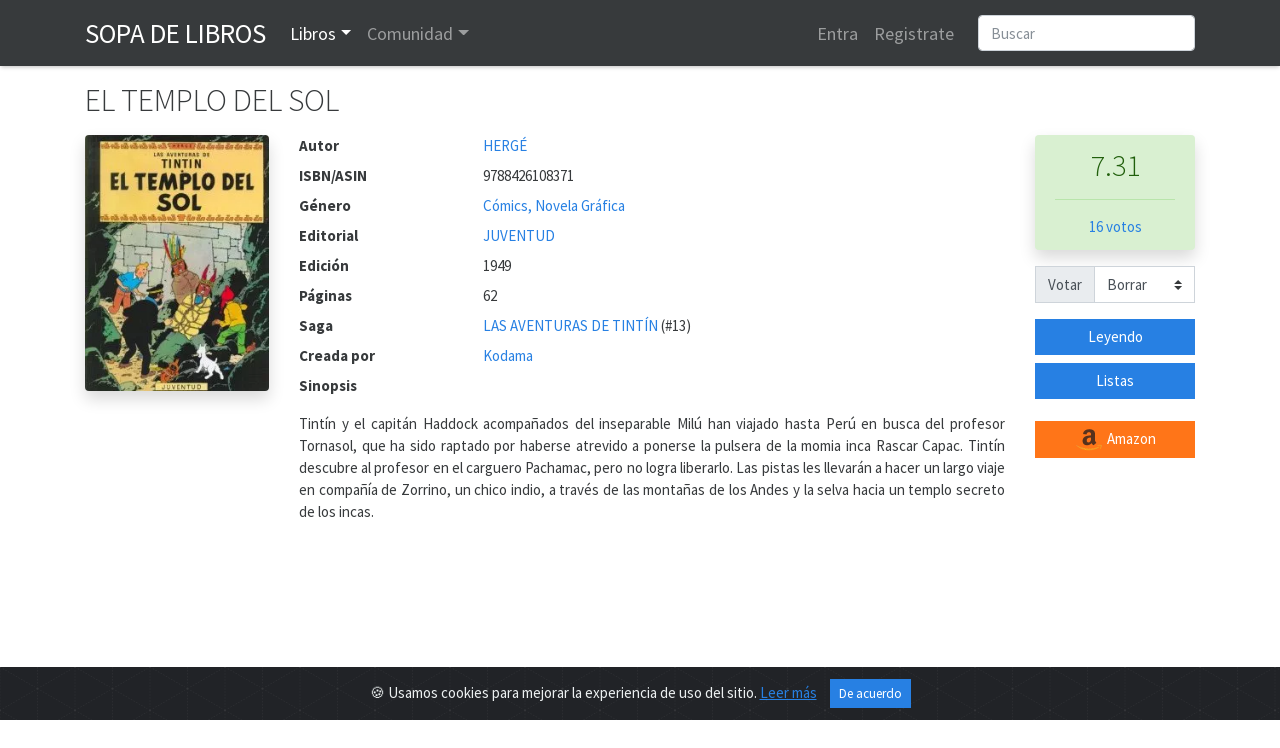

--- FILE ---
content_type: text/html; charset=utf-8
request_url: https://www.sopadelibros.com/libro/templo-sol-aventuras-tintin-herge
body_size: 10770
content:
<!DOCTYPE html>
<html lang="es">
<head>
<!-- <meta http-equiv="Expires" content="0"> -->
<!-- <meta http-equiv="Last-Modified" content="0"> -->
<!-- <meta http-equiv="Cache-Control" content="no-cache, mustrevalidate"> -->
<!-- <meta http-equiv="Pragma" content="no-cache"> -->
<title>EL TEMPLO DEL SOL , HERGÉ</title>
  <meta charset="utf-8">
  <link rel="shortcut icon" href="/img/logo.png" /> 
  <meta name="viewport" content="width=device-width, initial-scale=1, shrink-to-fit=no, user-scalable=no">
  <meta name="author" content="https://www.sopadelibros.com">
      <meta name="title" content="EL TEMPLO DEL SOL  de HERGÉ" />
			<meta name="description" content="Tintín y el capitán Haddock acompañados del inseparable Milú han viajado hasta Perú en busca del profesor Tornasol, que ha sido raptado por haberse atrevido..." />
			<meta property="og:title" content="EL TEMPLO DEL SOL "/>
			<meta property="og:type" content="book"/>
			<meta property="og:isbn" content="9788426108371"/>
			<meta property="og:url" content="https://www.sopadelibros.com/libro/templo-sol-aventuras-tintin-herge"/>
			<meta property="og:image" content="https://www.sopadelibros.com/portadas/f4ce385184cc9e3c39bb.jpeg"/>
			<meta property="og:site_name" content="Sopa de libros"/>
			<meta property="og:description" content="Tintín y el capitán Haddock acompañados del inseparable Milú han viajado hasta Perú en busca del profesor Tornasol, que ha sido raptado por haberse atrevido..."/>
    <meta name="google-signin-client_id" content="592847142683-mh0ao4n960qant2ene6smdv047sm621b.apps.googleusercontent.com">
  <script src="https://apis.google.com/js/platform.js" async defer></script>
    <!-- Bootstrap core CSS -->
    <!-- <link rel="stylesheet" href="https://maxcdn.bootstrapcdn.com/bootstrap/4.0.0/css/bootstrap.min.css" integrity="sha384-Gn5384xqQ1aoWXA+058RXPxPg6fy4IWvTNh0E263XmFcJlSAwiGgFAW/dAiS6JXm" crossorigin="anonymous"> -->
    <link rel="stylesheet" href="/css/bootstrap.min.css">
    <link rel="stylesheet" href="/css/style.css" />
    <link rel="stylesheet" href="/css/shake.css" />
    <link rel="stylesheet" type="text/css" href="/slick/slick.css"/>
    <link rel="stylesheet" type="text/css" href="/slick/slick-theme.css"/>
    <link href="https://fonts.googleapis.com/icon?family=Material+Icons&display=swap" rel="stylesheet">
    <script src="/js/jquery-3.5.1.min.js"></script>
    <link rel="stylesheet" href="https://cdn.jsdelivr.net/gh/Wruczek/Bootstrap-Cookie-Alert@gh-pages/cookiealert.css">
  <script data-ad-client="ca-pub-5933828718888459" async src="https://pagead2.googlesyndication.com/pagead/js/adsbygoogle.js"></script><!-- Global site tag (gtag.js) - Google Analytics -->
<script async src="https://www.googletagmanager.com/gtag/js?id=UA-18292281-1"></script>
<script>
  window.dataLayer = window.dataLayer || [];
  function gtag(){dataLayer.push(arguments);}
  gtag('js', new Date());
  gtag('config', 'UA-18292281-1');
</script>

</head>
<body>
<div id="amazon-root"></div>
 <script type="text/javascript">

    window.onAmazonLoginReady = function() {
      amazon.Login.setClientId('amzn1.application-oa2-client.4feb2e11ae8b48f7b33dcb856fce9ae9');
    };
    (function(d) {
      var a = d.createElement('script'); a.type = 'text/javascript';
      a.async = true; a.id = 'amazon-login-sdk';
      a.src = 'https://assets.loginwithamazon.com/sdk/na/login1.js';
      d.getElementById('amazon-root').appendChild(a);
    })(document); //smart-scroll

</script>
<nav class="navbar navbar-expand-md navbar-dark bg-dark sombra">
  <div class="container">
      <a class="navbar-brand text-uppercase" href="/index.php" title="Inicio de Sopa de Libros">Sopa de Libros</a>
      <button class="navbar-toggler" type="button" data-toggle="collapse" data-target="#navbarsExample03" aria-controls="navbarsExample03" aria-expanded="false" aria-label="Toggle navigation">  
      <span class="navbar-toggler-icon"></span>
      </button>
      
      <div class="collapse navbar-collapse" id="navbarsExample03">
        <ul class="navbar-nav mr-auto">
          <li class="nav-item dropdown" id="libros">
            <a class="nav-link dropdown-toggle" data-toggle="dropdown" id="drop-libros" href="#">Libros</a>
            <div class="dropdown-menu" aria-labelledby="drop-libros">
              <a class="dropdown-item" href="/search.php">Buscar</a>
              <a class="dropdown-item" href="/top.php">Top</a>
              <a class="dropdown-item" href="/addbook">Añadir libro</a>
              <a class="dropdown-item" href="#">Recomendaciones</a>
            </div>
          </li>
          <li class="nav-item dropdown" id="comunidad">
            <a class="nav-link dropdown-toggle" data-toggle="dropdown" id="drop-comunidad" href="#">Comunidad</a>
            <div class="dropdown-menu" aria-labelledby="drop-comunidad">
              <a class="dropdown-item" href="/notas.php">Notas</a>
              <a class="dropdown-item" href="/que.php">Actividad</a>
                          </div>
          </li>
      
        </ul>
        <ul class="navbar-nav mr-3">
                  <li class="nav-item">
            <a class="nav-link" href="#" data-toggle="modal" data-target="#loginModal">Entra</a>
          </li>
          <li class="nav-item">
            <a class="nav-link" href="#" data-toggle="modal" data-target="#registroModal">Registrate</a>
          </li>
                    </ul>
        <form class="form-inline my-2 my-md-0" action="/search.php" method="get">       
        <input class="form-control rounded" type="text" name="q" placeholder="Buscar">
        <input type="hidden" name="human" value="1" />
        </form>
      </div>
      
    </div>
    </nav>
<script>
  function signOut() {
    console.log("google logout");
    var auth2 = gapi.auth2.getAuthInstance();
    auth2.signOut().then(function () {
      location.href="/login.php?action=out&from=/libro/templo-sol-aventuras-tintin-herge";
    });
  }
  function onSignIn(googleUser) {
    console.log("Googe login");
    var id_token = googleUser.getAuthResponse().id_token;
    var xhr = new XMLHttpRequest();
    xhr.open('POST', 'https://www.sopadelibros.com/googlelogin.php');
    xhr.setRequestHeader('Content-Type', 'application/x-www-form-urlencoded');
    xhr.onload = function() {
      console.log('Signed in as: ' + xhr.responseText);
      if(xhr.responseText == 0)
        window.location.replace("/libro/templo-sol-aventuras-tintin-herge");
    };
    xhr.send('idtoken=' + id_token);
  }


</script>


<div class="container">
      <h1 class="my-3">EL TEMPLO DEL SOL </h1>
    <div class="row">
        <div class="col-md">
            <div class="row">
                <div class="col-12 col-md-auto text-center mb-3">
                  <img src="/portadas/f4ce385184cc9e3c39bb.jpeg" id="portada" alt="Portada del libro EL TEMPLO DEL SOL " class="shadow rounded" style="max-width: 11.5rem;">
                  <p class="mt-3"></p>
                                  </div>
                <div class="col-12 col-sm-12 col-md">
                    <dl class="row mb-0">
                                                <dt class="col-5 col-md-3">Autor</dt>
                        <dd class="col-7 col-md-9">
                          <a href="/search.php?q=HERGÉ&t=a">HERGÉ</a>                        </dd>
                                                <dt class="col-5 col-md-3">ISBN/ASIN</dt>
                        <dd class="col-7 col-md-9">9788426108371</dd>
                                                <dt class="col-5 col-md-3">Género</dt>
                        <dd class="col-7 col-md-9"><a href="/search.php?q=C%C3%B3mics%2C+Novela+Gr%C3%A1fica&t=g">Cómics, Novela Gráfica</a></dd>
                                                <dt class="col-5 col-md-3">Editorial</dt>
                        <dd class="col-7 col-md-9"><a href="/search.php?q=JUVENTUD&t=e">JUVENTUD</a></dd>
                                                <dt class="col-5 col-md-3">Edición</dt>
                        <dd class="col-7 col-md-9">1949</dd>
                                                <dt class="col-5 col-md-3">Páginas</dt>
                        <dd class="col-7 col-md-9">62</dd>
                                                <dt class="col-5 col-md-3">Saga</dt>
                        <dd class="col-7 col-md-9"><a href="/search.php?q=LAS+AVENTURAS+DE+TINT%C3%8DN+%23&t=t">LAS AVENTURAS DE TINTÍN </a> (#13)</dd>
                                                  <dt class="col-5 col-md-3">Creada por </dt>
                          <dd class="col-7 col-md-9"><a href="/user/Kodama">Kodama</a></dd>
                                                </dl>
              <p><span class="font-weight-bold">Sinopsis</span></p>
              <p class="text-justify">Tintín y el capitán Haddock acompañados del inseparable Milú han viajado hasta Perú en busca del profesor Tornasol, que ha sido raptado por haberse atrevido a ponerse la pulsera de la momia inca Rascar Capac. Tintín descubre al profesor en el carguero Pachamac, pero no logra liberarlo. Las pistas les llevarán a hacer un largo viaje en compañía de Zorrino, un chico indio, a través de las montañas de los Andes y la selva hacia un templo secreto de los incas.</p>
                            <div class="collapse mb-4" id="c1">
                <form action="" method="post">
                <textarea class="form-control" rows="5" aria-label="With textarea" name="reporte" required placeholder="Describir brevemente los motivos del reporte a este libro"></textarea>
                <button type="submit" class="btn btn-primary mt-3">Enviar reporte</button>
                </form>
              </div>
              </p>
                </div>
                <div class="col-12 col-md-2 mb-4">
                         <div class="row justify-content-around">
                            <div class="col-5 col-md-12 text-center">
                                                        <div id="cajavotos" class="rounded alert alert-success shadow">
                                <p class="h2">7.31</p>
                                <hr>
                                                                  <p class="my-0"><a href="#" data-toggle="modal" data-target="#detalle-votos" id="btn-detalle-votos" title="Detalle de votos del libro EL TEMPLO DEL SOL ">16 votos</a></p>
                                                              </div>
                            <div class="input-group mb-3">
                            <div class="input-group-prepend">
                              <label class="input-group-text" for="votoForm">Votar</label>
                            </div>
                            <select class="custom-select" id="votoForm"  data-toggle="modal" data-target="#registroModal">
                                <option>Borrar</option>
                                <option>1</option><option>2</option><option>3</option><option>4</option><option>5</option><option>6</option><option>7</option><option>8</option><option>9</option><option>10</option>                            </select>
                            </div>
                                                          </div>
                          <div class="col-5 col-md-12 w-75">
                                                        <a class="btn btn-primary btn-block" data-toggle="modal" data-target="#registroModal" href="#" role="button">Leyendo</a>
                                <a class="btn btn-primary btn-block" data-toggle="modal" data-target="#registroModal" href="#" role="button">Listas</a>
                                <br>                        <a class="btn btn-block btn-warning" title="Comprar EL TEMPLO DEL SOL  en Amazon" target="_blank" href="http://www.amazon.es/gp/product/8426108377/ref=as_li_tf_tl?ie=UTF8&tag=sopadelibr-21&linkCode=as2" role="button"><img src="/img/amazon.png"> Amazon</a>
                        </div>
                </div>
              </div>
            </div>
            
            <h2><i class="material-icons align-top">import_contacts</i> Más libros</h2>
            <div class="my-3">
              <p class="mb-2">La saga LAS AVENTURAS DE TINTÍN  al completo<div class="row mb-2"><div class="col-3 col-sm-2 col-lg-1 my-2" data-toggle="tooltip" data-placement="top" title="EL CETRO DE OTTOKAR (LAS AVENTURAS DE TINTÍN #7)"><a href="/libro/el-cetro-de-ottokar-herge" title="Portada del libroEL CETRO DE OTTOKAR "><img class="shadow rounded" style="width:3.8rem;" src="/portadas/67b5a9942c2b2061c2ef.jpeg" alt="Portada de EL CETRO DE OTTOKAR "></a></div><div class="col-3 col-sm-2 col-lg-1 my-2" data-toggle="tooltip" data-placement="top" title="LA ISLA NEGRA (LAS AVENTURAS DE TINTÍN #6)"><a href="/libro/isla-negra-aventuras-tintin-herge" title="Portada del libroLA ISLA NEGRA "><img class="shadow rounded" style="width:3.8rem;" src="/portadas/b33108072ab7c37e81da.jpeg" alt="Portada de LA ISLA NEGRA "></a></div><div class="col-3 col-sm-2 col-lg-1 my-2" data-toggle="tooltip" data-placement="top" title="LA OREJA ROTA (LAS AVENTURAS DE TINTÍN #5)"><a href="/libro/oreja-rota-aventuras-tintin-herge" title="Portada del libroLA OREJA ROTA "><img class="shadow rounded" style="width:3.8rem;" src="/portadas/322039b3169732392a74.jpeg" alt="Portada de LA OREJA ROTA "></a></div><div class="col-3 col-sm-2 col-lg-1 my-2" data-toggle="tooltip" data-placement="top" title="EL SECRETO DEL UNICORNIO (LAS AVENTURAS DE TINTÍN #10)"><a href="/libro/secreto-unicornio-aventuras-tintin-herge" title="Portada del libroEL SECRETO DEL UNICORNIO "><img class="shadow rounded" style="width:3.8rem;" src="/portadas/d66fa79631512094cc15.jpeg" alt="Portada de EL SECRETO DEL UNICORNIO "></a></div><div class="col-3 col-sm-2 col-lg-1 my-2" data-toggle="tooltip" data-placement="top" title="EL TESORO DE RACKHAM EL ROJO (LAS AVENTURAS DE TINTÍN #11)"><a href="/libro/tesoro-rackham-rojo-aventuras-tintin-herge" title="Portada del libroEL TESORO DE RACKHAM EL ROJO "><img class="shadow rounded" style="width:3.8rem;" src="/portadas/e2fdb0ea0ff496b10157.jpeg" alt="Portada de EL TESORO DE RACKHAM EL ROJO "></a></div><div class="col-3 col-sm-2 col-lg-1 my-2" data-toggle="tooltip" data-placement="top" title="TINTÍN EN AMÉRICA (LAS AVENTURAS DE TINTÍN #2)"><a href="/libro/tintin-america-aventuras-tintin-herge" title="Portada del libroTINTÍN EN AMÉRICA "><img class="shadow rounded" style="width:3.8rem;" src="/portadas/3425c0aefe43878989fd.jpeg" alt="Portada de TINTÍN EN AMÉRICA "></a></div><div class="col-3 col-sm-2 col-lg-1 my-2" data-toggle="tooltip" data-placement="top" title="TINTÍN EN EL CONGO (LAS AVENTURAS DE TINTÍN #1)"><a href="/libro/tintin-congo-aventuras-tintin-herge" title="Portada del libroTINTÍN EN EL CONGO "><img class="shadow rounded" style="width:3.8rem;" src="/portadas/506e7dfd72ce5e3372c8.jpeg" alt="Portada de TINTÍN EN EL CONGO "></a></div><div class="col-3 col-sm-2 col-lg-1 my-2" data-toggle="tooltip" data-placement="top" title="LAS SIETE BOLAS DE CRISTAL (LAS AVENTURAS DE TINTÍN #12)"><a href="/libro/siete-bolas-cristal-aventuras-tintin-herge" title="Portada del libroLAS SIETE BOLAS DE CRISTAL "><img class="shadow rounded" style="width:3.8rem;" src="/portadas/e149d9cae8a5c0be1101.jpeg" alt="Portada de LAS SIETE BOLAS DE CRISTAL "></a></div><div class="col-3 col-sm-2 col-lg-1 my-2" data-toggle="tooltip" data-placement="top" title="EL TEMPLO DEL SOL (LAS AVENTURAS DE TINTÍN #13)"><a href="/libro/templo-sol-aventuras-tintin-herge" title="Portada del libroEL TEMPLO DEL SOL "><img class="shadow rounded" style="width:3.8rem;" src="/portadas/f4ce385184cc9e3c39bb.jpeg" alt="Portada de EL TEMPLO DEL SOL "></a></div><div class="col-3 col-sm-2 col-lg-1 my-2" data-toggle="tooltip" data-placement="top" title="TINTÍN EN EL PAÍS DEL ORO NEGRO (LAS AVENTURAS DE TINTÍN #14)"><a href="/libro/tintin-pais-oro-negro-aventuras-tintin-herge" title="Portada del libroTINTÍN EN EL PAÍS DEL ORO NEGRO "><img class="shadow rounded" style="width:3.8rem;" src="/portadas/64a333bfb09ad9fd7611.jpeg" alt="Portada de TINTÍN EN EL PAÍS DEL ORO NEGRO "></a></div><div class="col-3 col-sm-2 col-lg-1 my-2" data-toggle="tooltip" data-placement="top" title="LA ESTRELLA MISTERIOSA (LAS AVENTURAS DE TINTÍN #9)"><a href="/libro/estrella-misteriosa-aventuras-tintin-herge" title="Portada del libroLA ESTRELLA MISTERIOSA "><img class="shadow rounded" style="width:3.8rem;" src="/portadas/368723927a84d129d68c.jpeg" alt="Portada de LA ESTRELLA MISTERIOSA "></a></div><div class="col-3 col-sm-2 col-lg-1 my-2" data-toggle="tooltip" data-placement="top" title="OBJETIVO: LA LUNA (LAS AVENTURAS DE TINTÍN #15)"><a href="/libro/objetivo-luna-aventuras-tintin-herge" title="Portada del libroOBJETIVO: LA LUNA "><img class="shadow rounded" style="width:3.8rem;" src="/portadas/0d0a4b8adf42c565e126.jpeg" alt="Portada de OBJETIVO: LA LUNA "></a></div><div class="col-3 col-sm-2 col-lg-1 my-2" data-toggle="tooltip" data-placement="top" title="ATERRIZAJE EN LA LUNA (LAS AVENTURAS DE TINTÍN #16)"><a href="/libro/aterrizaje-luna-aventuras-tintin-herge" title="Portada del libroATERRIZAJE EN LA LUNA "><img class="shadow rounded" style="width:3.8rem;" src="/portadas/58d5054bf39648a30b5f.jpeg" alt="Portada de ATERRIZAJE EN LA LUNA "></a></div><div class="col-3 col-sm-2 col-lg-1 my-2" data-toggle="tooltip" data-placement="top" title="LOS CIGARROS DEL FARAÓN (LAS AVENTURAS DE TINTÍN #3)"><a href="/libro/cigarros-faraon-aventuras-tintin-herge" title="Portada del libroLOS CIGARROS DEL FARAÓN "><img class="shadow rounded" style="width:3.8rem;" src="/portadas/52dce9619e90f05d36bc.jpeg" alt="Portada de LOS CIGARROS DEL FARAÓN "></a></div><div class="col-3 col-sm-2 col-lg-1 my-2" data-toggle="tooltip" data-placement="top" title="EL ASUNTO TORNASOL (LAS AVENTURAS DE TINTÍN #17)"><a href="/libro/asunto-tornasol-aventuras-tintin-herge" title="Portada del libroEL ASUNTO TORNASOL "><img class="shadow rounded" style="width:3.8rem;" src="/portadas/4686cadf4ebaed9021de.jpeg" alt="Portada de EL ASUNTO TORNASOL "></a></div><div class="col-3 col-sm-2 col-lg-1 my-2" data-toggle="tooltip" data-placement="top" title="STOCK DE COQUE (LAS AVENTURAS DE TINTÍN #18)"><a href="/libro/stock-coque-aventuras-tintin-herge" title="Portada del libroSTOCK DE COQUE "><img class="shadow rounded" style="width:3.8rem;" src="/portadas/36d77267004ad8447862.jpeg" alt="Portada de STOCK DE COQUE "></a></div><div class="col-3 col-sm-2 col-lg-1 my-2" data-toggle="tooltip" data-placement="top" title="LAS JOYAS DE LA CASTAFIORE (LAS AVENTURAS DE TINTÍN #20)"><a href="/libro/las-joyas-de-castafiore-herge" title="Portada del libroLAS JOYAS DE LA CASTAFIORE "><img class="shadow rounded" style="width:3.8rem;" src="/portadas/f0e8059442039eaa1491.jpeg" alt="Portada de LAS JOYAS DE LA CASTAFIORE "></a></div><div class="col-3 col-sm-2 col-lg-1 my-2" data-toggle="tooltip" data-placement="top" title="EL CANGREJO DE LAS PINZAS DE ORO (LAS AVENTURAS DE TINTÍN #8)"><a href="/libro/tintin-cangrejo-pinzas-oro-herge" title="Portada del libroEL CANGREJO DE LAS PINZAS DE ORO "><img class="shadow rounded" style="width:3.8rem;" src="/portadas/a55cfec4c4bfb60077bf.jpeg" alt="Portada de EL CANGREJO DE LAS PINZAS DE ORO "></a></div><div class="col-3 col-sm-2 col-lg-1 my-2" data-toggle="tooltip" data-placement="top" title="VUELO 714 PARA SIDNEY (LAS AVENTURAS DE TINTÍN #21)"><a href="/libro/tintin-vuelo-714-para-sidney-herge" title="Portada del libroVUELO 714 PARA SIDNEY "><img class="shadow rounded" style="width:3.8rem;" src="/portadas/1b1750ca916a51455e80.jpeg" alt="Portada de VUELO 714 PARA SIDNEY "></a></div><div class="col-3 col-sm-2 col-lg-1 my-2" data-toggle="tooltip" data-placement="top" title="TINTÍN Y EL LAGO DE LOS TIBURONES (LAS AVENTURAS DE TINTÍN #22)"><a href="/libro/tintin-lago-tiburones-aventuras-tintin-herge" title="Portada del libroTINTÍN Y EL LAGO DE LOS TIBURONES "><img class="shadow rounded" style="width:3.8rem;" src="/portadas/f3752b5817c558c87b4c.jpeg" alt="Portada de TINTÍN Y EL LAGO DE LOS TIBURONES "></a></div><div class="col-3 col-sm-2 col-lg-1 my-2" data-toggle="tooltip" data-placement="top" title="TINTÍN Y LOS &quot;PÍCAROS&quot; (LAS AVENTURAS DE TINTÍN #23)"><a href="/libro/tintin-picaros-aventuras-tintin-herge" title="Portada del libroTINTÍN Y LOS &quot;PÍCAROS&quot; "><img class="shadow rounded" style="width:3.8rem;" src="/portadas/f8eb0c9e5d952e65133e.jpeg" alt="Portada de TINTÍN Y LOS &quot;PÍCAROS&quot; "></a></div><div class="col-3 col-sm-2 col-lg-1 my-2" data-toggle="tooltip" data-placement="top" title="TINTÍN EN EL TÍBET (LAS AVENTURAS DE TINTÍN #19)"><a href="/libro/tintn-tbet-aventuras-tintn-herg" title="Portada del libroTINTÍN EN EL TÍBET "><img class="shadow rounded" style="width:3.8rem;" src="/portadas/e19437b384c9fb4d6cca.jpeg" alt="Portada de TINTÍN EN EL TÍBET "></a></div><div class="col-3 col-sm-2 col-lg-1 my-2" data-toggle="tooltip" data-placement="top" title="EL LOTO AZUL (LAS AVENTURAS DE TINTÍN #4)"><a href="/libro/loto-azul-aventuras-tintn-herg" title="Portada del libroEL LOTO AZUL "><img class="shadow rounded" style="width:3.8rem;" src="/portadas/29d4a4c69503cd9428e4.jpeg" alt="Portada de EL LOTO AZUL "></a></div><div class="col-3 col-sm-2 col-lg-1 my-2" data-toggle="tooltip" data-placement="top" title="TINTÍN Y EL ARTE ALFA (LAS AVENTURAS DE TINTÍN #24)"><a href="/libro/tintin-arte-alfa-aventuras-tintin-24-herge" title="Portada del libroTINTÍN Y EL ARTE ALFA "><img class="shadow rounded" style="width:3.8rem;" src="/portadas/879f1868eec61e25b006.jpeg" alt="Portada de TINTÍN Y EL ARTE ALFA "></a></div><div class="col-3 col-sm-2 col-lg-1 my-2" data-toggle="tooltip" data-placement="top" title="TINTÍN EN EL PAÍS DE LOS SOVIETS (LAS AVENTURAS DE TINTÍN #1)"><a href="/libro/tintin-pais-los-soviets-herge" title="Portada del libroTINTÍN EN EL PAÍS DE LOS SOVIETS "><img class="shadow rounded" style="width:3.8rem;" src="/portadas/6b733eec0a1580d99db6.jpeg" alt="Portada de TINTÍN EN EL PAÍS DE LOS SOVIETS "></a></div></div><p class="mb-2">Otros libros de HERGÉ</p><div class="row"><div class="col-3 col-sm-2 col-lg-1 my-2" data-toggle="tooltip" data-placement="top" title="EL CANGREJO DE LAS PINZAS DE ORO (LAS AVENTURAS DE TINTÍN #8)"><a href="/libro/tintin-cangrejo-pinzas-oro-herge" title="Portada del libroEL CANGREJO DE LAS PINZAS DE ORO "><img class="shadow rounded" style="width:3.8rem;" src="/portadas/a55cfec4c4bfb60077bf.jpeg" alt="Portada de EL CANGREJO DE LAS PINZAS DE ORO "></a></div><div class="col-3 col-sm-2 col-lg-1 my-2" data-toggle="tooltip" data-placement="top" title="EL CETRO DE OTTOKAR (LAS AVENTURAS DE TINTÍN #7)"><a href="/libro/el-cetro-de-ottokar-herge" title="Portada del libroEL CETRO DE OTTOKAR "><img class="shadow rounded" style="width:3.8rem;" src="/portadas/67b5a9942c2b2061c2ef.jpeg" alt="Portada de EL CETRO DE OTTOKAR "></a></div><div class="col-3 col-sm-2 col-lg-1 my-2" data-toggle="tooltip" data-placement="top" title="EL TESORO DE RACKHAM EL ROJO (LAS AVENTURAS DE TINTÍN #11)"><a href="/libro/tesoro-rackham-rojo-aventuras-tintin-herge" title="Portada del libroEL TESORO DE RACKHAM EL ROJO "><img class="shadow rounded" style="width:3.8rem;" src="/portadas/e2fdb0ea0ff496b10157.jpeg" alt="Portada de EL TESORO DE RACKHAM EL ROJO "></a></div><div class="col-3 col-sm-2 col-lg-1 my-2" data-toggle="tooltip" data-placement="top" title="TINTÍN Y EL LAGO DE LOS TIBURONES (LAS AVENTURAS DE TINTÍN #22)"><a href="/libro/tintin-lago-tiburones-aventuras-tintin-herge" title="Portada del libroTINTÍN Y EL LAGO DE LOS TIBURONES "><img class="shadow rounded" style="width:3.8rem;" src="/portadas/f3752b5817c558c87b4c.jpeg" alt="Portada de TINTÍN Y EL LAGO DE LOS TIBURONES "></a></div><div class="col-3 col-sm-2 col-lg-1 my-2" data-toggle="tooltip" data-placement="top" title="LA OREJA ROTA (LAS AVENTURAS DE TINTÍN #5)"><a href="/libro/oreja-rota-aventuras-tintin-herge" title="Portada del libroLA OREJA ROTA "><img class="shadow rounded" style="width:3.8rem;" src="/portadas/322039b3169732392a74.jpeg" alt="Portada de LA OREJA ROTA "></a></div><div class="col-3 col-sm-2 col-lg-1 my-2" data-toggle="tooltip" data-placement="top" title="TINTÍN EN EL PAÍS DE LOS SOVIETS (LAS AVENTURAS DE TINTÍN #1)"><a href="/libro/tintin-pais-los-soviets-herge" title="Portada del libroTINTÍN EN EL PAÍS DE LOS SOVIETS "><img class="shadow rounded" style="width:3.8rem;" src="/portadas/6b733eec0a1580d99db6.jpeg" alt="Portada de TINTÍN EN EL PAÍS DE LOS SOVIETS "></a></div><div class="col-3 col-sm-2 col-lg-1 my-2" data-toggle="tooltip" data-placement="top" title="OBJETIVO: LA LUNA (LAS AVENTURAS DE TINTÍN #15)"><a href="/libro/objetivo-luna-aventuras-tintin-herge" title="Portada del libroOBJETIVO: LA LUNA "><img class="shadow rounded" style="width:3.8rem;" src="/portadas/0d0a4b8adf42c565e126.jpeg" alt="Portada de OBJETIVO: LA LUNA "></a></div><div class="col-3 col-sm-2 col-lg-1 my-2" data-toggle="tooltip" data-placement="top" title="LAS JOYAS DE LA CASTAFIORE (LAS AVENTURAS DE TINTÍN #20)"><a href="/libro/las-joyas-de-castafiore-herge" title="Portada del libroLAS JOYAS DE LA CASTAFIORE "><img class="shadow rounded" style="width:3.8rem;" src="/portadas/f0e8059442039eaa1491.jpeg" alt="Portada de LAS JOYAS DE LA CASTAFIORE "></a></div><div class="col-3 col-sm-2 col-lg-1 my-2" data-toggle="tooltip" data-placement="top" title="VUELO 714 PARA SIDNEY (LAS AVENTURAS DE TINTÍN #21)"><a href="/libro/tintin-vuelo-714-para-sidney-herge" title="Portada del libroVUELO 714 PARA SIDNEY "><img class="shadow rounded" style="width:3.8rem;" src="/portadas/1b1750ca916a51455e80.jpeg" alt="Portada de VUELO 714 PARA SIDNEY "></a></div><div class="col-3 col-sm-2 col-lg-1 my-2" data-toggle="tooltip" data-placement="top" title="STOCK DE COQUE (LAS AVENTURAS DE TINTÍN #18)"><a href="/libro/stock-coque-aventuras-tintin-herge" title="Portada del libroSTOCK DE COQUE "><img class="shadow rounded" style="width:3.8rem;" src="/portadas/36d77267004ad8447862.jpeg" alt="Portada de STOCK DE COQUE "></a></div><div class="col-3 col-sm-2 col-lg-1 my-2" data-toggle="tooltip" data-placement="top" title="LOS CIGARROS DEL FARAÓN (LAS AVENTURAS DE TINTÍN #3)"><a href="/libro/cigarros-faraon-aventuras-tintin-herge" title="Portada del libroLOS CIGARROS DEL FARAÓN "><img class="shadow rounded" style="width:3.8rem;" src="/portadas/52dce9619e90f05d36bc.jpeg" alt="Portada de LOS CIGARROS DEL FARAÓN "></a></div><div class="col-3 col-sm-2 col-lg-1 my-2" data-toggle="tooltip" data-placement="top" title="TINTÍN Y LOS &quot;PÍCAROS&quot; (LAS AVENTURAS DE TINTÍN #23)"><a href="/libro/tintin-picaros-aventuras-tintin-herge" title="Portada del libroTINTÍN Y LOS &quot;PÍCAROS&quot; "><img class="shadow rounded" style="width:3.8rem;" src="/portadas/f8eb0c9e5d952e65133e.jpeg" alt="Portada de TINTÍN Y LOS &quot;PÍCAROS&quot; "></a></div></div>            </div>
            <h2 id="anchor-rese"><i class="material-icons align-top">library_books</i> Reseñas 
             </h2>
            <div class="my-3">
                                    <p>Ordenar por <a href="/libro/templo-sol-aventuras-tintin-herge/nuevas#anchor-rese">Nuevas</a> | <a href="/libro/templo-sol-aventuras-tintin-herge/antiguas#anchor-rese">Antiguas</a> | <a href="/libro/templo-sol-aventuras-tintin-herge/mejores#anchor-rese">Mejores</a> | <a href="/libro/templo-sol-aventuras-tintin-herge/peores#anchor-rese">Peores</a></p>
                                          <li class="media my-3">
                        <img src="/avatares/3600c1e0ff9b573a6d04.jpeg" class="mr-3 avatar50 rounded-circle" alt="Imagen de perfil Tharl">
                        <div class="media-body"> 
                        <p class="my-1"><a href="/review/3111">ÁGILES AVENTURAS; REDUNDANTES DIÁLOGOS</a> por <a href="/user/Tharl">@Tharl</a>
                          <span class="text-muted small"> hace 13 años</span></p>
                            <p>
                                                                Nací en 1990. Para entonces los clásicos de la historieta ya estaban establecidos y disfrutaban de un amplio público. Paralelamente, se habían asentado en todas las televisiones los “dibus” - series de dibujos animados dirigidas al público infantil-....                                                                <br>
                              5 con 3 votos, 1 comentario,                               <span class="small"><a href="/review/3111">Ver completa</a></span></p></p>
                          </div>
                      </li>
                                  </div>
        </div>
    </div>
   
</div>

<script type="text/javascript">
$("#votoForm").change(function() {
  //$("#cajavotos").html("<div class=\"spinner-border\" role=\"status\">\r\n<\/div>");
    var valor = $("#votoForm").val();
    $.post( "/scripts/votoForm.php", {id : 25803, valor: valor}, function(data) {
         $( "#cajavotos" ).fadeOut('fast',function(){
            $( "#cajavotos" ).html( data );
         });
         $( "#cajavotos" ).fadeIn();
    });
});

$(".selector-lista").click(function(){
  event.preventDefault();
  var id = $(this).attr('id');
  $.post("/scripts/toList.php", {id : 25803, lista: id}, function(data){
    $("#"+id).html(data);
    $.post("/scripts/inList.php",{id : 25803},function(data){
      $("#cuentalistas").html(data);
    });
  });
});

$("#leyendo").click(function(){
  $.post("/scripts/leyendo.php", {id:25803}, function(data){
    $("#leyendo").html(data);
    $("#leyendo").addClass("btn-success");
  });
});

$('#editar').hide();
$('#editardiv').mouseenter(function () {
  $('#editar').show();
});

$('#editardiv').mouseleave(function () {
  $('#editar').hide();
});

$('#btn-detalle-votos').click(function(){
  $.post("/scripts/detalleVotos.php", {id: 25803}, function(data){
    $('#dt-votos').html(data);
  });
})

$(function () {
  $('[data-toggle="tooltip"]').tooltip()
});

$("li#libros").addClass("active");

</script>

<!-- Marcado JSON-LD generado por el Asistente para el marcado de datos estructurados de Google. -->
<script type="application/ld+json">
{
  "@context" : "http://schema.org",
  "@type" : "Book",
  "name" : "EL TEMPLO DEL SOL ",
  "image" : "https://www.sopadelibros.com/portadas/f4ce385184cc9e3c39bb",
  "author" : {
    "@type" : "Person",
    "name" : "HERGÉ"
  },
  "datePublished" : "1949",
  "publisher" : {
    "@type" : "Organization",
    "name" : "JUVENTUD"
  },
  "genre" : "Cómics, Novela Gráfica",
  "isbn" : "9788426108371"
  ,
  "aggregateRating" : {
    "@type" : "AggregateRating",
    "ratingValue" : "7.31",
    "bestRating" : "10",
    "worstRating" : "1",
    "ratingCount" : "16"
      }
}
</script>
<div class="modal" id="resena-nueva" tabindex="-1" role="dialog" aria-labelledby="resena-nuevaLabel" aria-hidden="true">
  <div class="modal-dialog modal-dialog-centered" role="document">
    <div class="modal-content">
      <div class="modal-header">
        <h5 class="modal-title" id="resena-nuevaLabel">Escribir reseña</h5>
        <button type="button" class="close" data-dismiss="modal" aria-label="Close">
          <span aria-hidden="true">&times;</span>
        </button>
      </div>
      <form method="post" action="">
      <div class="modal-body" id="">
        <input type="text" name="titulo-rese" placeholder="Título" class="mb-3 form-control" required>
        <textarea name="contenido-rese" id="" class="w-100 form-control" rows="10" required placeholder="Contenido"></textarea>
      </div>
      <div class="custom-control custom-switch ml-3 mb-3">
        <input type="checkbox" class="custom-control-input" id="spoiler" name="sp">
        <label class="custom-control-label" for="spoiler">Contiene spoiler</label>
      </div>
      <div class="modal-footer">
        <button type="button" class="btn btn-secondary" data-dismiss="modal">Cerrar</button>
        <button type="submit" class="btn btn-primary">Enviar</button>
      </div>
      </form>
    </div>
  </div>
</div>
<div class="modal fade" id="detalle-votos" tabindex="-1" role="dialog" aria-labelledby="detalle-votosLabel" aria-hidden="true">
  <div class="modal-dialog modal-lg" role="document">
    <div class="modal-content">
      <div class="modal-header">
        <h5 class="modal-title" id="detalle-votosLabel">Votos a EL TEMPLO DEL SOL </h5>
        <button type="button" class="close" data-dismiss="modal" aria-label="Close">
          <span aria-hidden="true">&times;</span>
        </button>
      </div>
      <div class="modal-body" id="dt-votos">
      </div>
      <div class="modal-footer">
        <button type="button" class="btn btn-secondary" data-dismiss="modal">Cerrar</button>
      </div>
    </div>
  </div>
</div>
<div class="modal" id="recuperaModal" tabindex="-1" role="dialog" aria-labelledby="exampleModalLabel" aria-hidden="true">
  <div class="modal-dialog modal-dialog-centered" role="document">
    <div class="modal-content">
      <div class="modal-header">
        <h5 class="modal-title" id="exampleModalLabel">Recuperar contraseña</h5>
        <button type="button" class="close" data-dismiss="modal" aria-label="Close">
          <span aria-hidden="true">&times;</span>
        </button>
      </div>
      <div class="modal-body" id="recup-modal-body">
        <form action="" id="recup-form" class="form-inline">
          <input type="email" class="form-control mb-2 mr-sm-2" placeholder="Dirección de correo" id="email-rec">
          <button type="submit" class="btn btn-primary mb-2">Enviar correo</button>
        </form>
      </div>
    </div>
  </div>
</div>


<div class="modal" id="registroModal" tabindex="-1" role="dialog" aria-labelledby="exampleModalLabel" aria-hidden="true">
  <div class="modal-dialog modal-dialog-centered" role="document">
    <div class="modal-content">
      <div class="modal-header">
        <h5 class="modal-title" id="exampleModalLabel">Registro</h5>
        <button type="button" class="close" data-dismiss="modal" aria-label="Close">
          <span aria-hidden="true">&times;</span>
        </button>
      </div>
      <div class="modal-body" id="registro-modal-body">
        <form id="registro-form">
          <div class="form-group">
            <input type="text" class="form-control" id="r-usuario" placeholder="Nombre de usuario" name="usuario" required>
            <div class="invalid-feedback">
              Nombre de usuario no disponible o no válido
            </div>
            <div class="valid-feedback">
              Nombre de usuario disponible
            </div>
          </div>
          <div class="form-group">
            <input type="email" class="form-control" id="r-correo" placeholder="Dirección de correo" name="correo" required>
            <div class="invalid-feedback">
              Dirección ya registrada o no válida <a href="#">¿Recuperar contraseña?</a>
            </div>
            <div class="valid-feedback">
              Dirección válida
            </div>
          </div>
          <div class="form-group">
            <input type="password" class="form-control" id="r-pass" placeholder="Contraseña" name="pass" required>
          </div>
          <div class="form-group">
            <input type="password" class="form-control" id="r-pass2" placeholder="Repetir contraseña" name="pass2" required>
            <div class="invalid-feedback">
              Las contraseñas no coinciden.
            </div>
            <div class="valid-feedback">
              Las contraseñas coinciden.
            </div>
          </div>
          <div class="g-recaptcha" data-sitekey="6LeSFakUAAAAAEx6Fs8HVRvdxclZmxtrn3naXOO9"></div>
          <input type="submit" class="btn btn-primary mt-3" value="Registrarme" />
        </form>
      </div>
    </div>
  </div>
</div>

<div class="modal" id="loginModal" tabindex="-2" role="dialog" aria-labelledby="exampleModalLabel" aria-hidden="true">
  <div class="modal-dialog modal-dialog-centered" role="document">
    <div class="modal-content">
      <div class="modal-header">
        <h5 class="modal-title" id="exampleModalLabel">Login</h5>
        <button type="button" class="close" data-dismiss="modal" aria-label="Close">
          <span aria-hidden="true">&times;</span>
        </button>
      </div>
      <div class="modal-body">
        <div class="alert alert-danger" id="aviso-login" role="alert" style="display:none;"></div>
        <form id="login-form">
          <div class="form-group">
            <input type="text" class="form-control" placeholder="Nombre de usuario" id="l-usuario" required>
          </div>
          <div class="form-group">
            <input type="password" class="form-control" placeholder="Contraseña" id="l-pass" required>
            <div class="invalid-feedback">
              Nombre de usuario o contraseña incorrectos.
            </div>
          </div>
          <div class="custom-control custom-switch">
            <input type="checkbox" class="custom-control-input" id="rem" checked>
            <label class="custom-control-label" for="rem">Recordarme</label>
          </div>
          <button type="submit" class="btn btn-primary mt-3" id="login-submit">Entrar</button>
        </form>
        <hr>
        <div>
          <div class="g-signin2 float-left" data-onsuccess="onSignIn"></div>
          <a href id="LoginWithAmazon" class="float-left ml-3 pt-1">
            <img alt="Login with Amazon" src="https://images-na.ssl-images-amazon.com/images/G/01/lwa/btnLWA_gold_156x32.png" />
          </a>
          <script type="text/javascript">
            document.getElementById('LoginWithAmazon').onclick = function() {
              options = {}
              options.scope = 'profile';
              options.scope_data = {
                'profile': {
                  'essential': false
                }
              };
              amazon.Login.authorize(options,
                'https://www.sopadelibros.com/amazonlogin.php');
              return false;
            };
          </script>
        </div>
        <div class="clearfix"></div>
        <hr>
        <div>
          <h5><a href="#" id="reglink">Crear cuenta</a> <a href="#" id="remlink">¿Contraseña olvidada?</a></h5>
        </div>
      </div>
    </div>
  </div>
</div>

<script type="text/javascript" src="/slick/slick.min.js"></script>
<script src="https://cdn.jsdelivr.net/npm/popper.js@1.16.0/dist/umd/popper.min.js" integrity="sha384-Q6E9RHvbIyZFJoft+2mJbHaEWldlvI9IOYy5n3zV9zzTtmI3UksdQRVvoxMfooAo" crossorigin="anonymous"></script>
<script src="https://stackpath.bootstrapcdn.com/bootstrap/4.4.1/js/bootstrap.min.js" integrity="sha384-wfSDF2E50Y2D1uUdj0O3uMBJnjuUD4Ih7YwaYd1iqfktj0Uod8GCExl3Og8ifwB6" crossorigin="anonymous"></script>

<script type="text/javascript" src="/js/navbar.js" async></script>
<script type="text/javascript" src="/js/shake.js" async></script>
<script type="text/javascript" src="/js/validaForm.js" async></script>
<script src="https://www.google.com/recaptcha/api.js" async defer></script>

<script>
  $("#reglink").click(function() {
    $('#loginModal').modal('hide');
    $('#registroModal').modal('show');
  });

  $("#remlink").click(function() {
    $('#loginModal').modal('hide');
    $('#recuperaModal').modal('show');
  });

  $("#login-form").submit(function() {
    var user = $("#l-usuario").val();
    var pass = $("#l-pass").val();
    var rem = $("#rem").is(":checked");
    $.post("/login.php", {
      u: user,
      p: pass,
      r: rem
    }, function(data) {
      if (data == 'ok') {
        $(location).attr('href', "/libro/templo-sol-aventuras-tintin-herge");
      } else {
        $("#loginModal").shake("slow");
        $("#l-usuario").addClass("is-invalid");
        $("#l-pass").addClass("is-invalid");
        if (data == '0')
          $("#aviso-login").text('Usuario baneado durante 10 minutos');
        else
          $("#aviso-login").text('Login fallido, quedan ' + data + ' intentos antes de bloquear el usuario 10 minutos');
        $("#aviso-login").show();
      }
    });
    event.preventDefault();
  });

  $("#registro-form").submit(function() {
    event.preventDefault();
    var usuario = $("#r-usuario").val();
    var correo = $("#r-correo").val();
    var pass = $("#r-pass").val();
    var pass2 = $("#r-pass2").val();
    var captcha = grecaptcha.getResponse();
    $.post("/register.php", {
      u: usuario,
      c: correo,
      p: pass,
      p2: pass2,
      r: captcha
    }, function(data) {
      $("#registro-modal-body").html(data);
      if(data == '1'){
        $("#registro-modal-body").html('<p>El registro se ha completado, debes validarlo a través del enlace que se ha mandado a tu dirección de correo, si no llega recuerda mirar en la carpeta de spam</p>');
      }else{
        var contenido = $("#registro-modal-body").html();
        $("#registro-modal-body").html('<p>Ha habido un error en el registro, revisa los datos que has introducido y vuelve a intentarlo</p>');
        $("#registro-modal-body").append(contenido);
      }
    });
  });
  $("#recup-form").submit(function(){
    event.preventDefault();
    var correo = $("#email-rec").val();
    $.post("/scripts/recup.php", {c : correo}, function(data){
      $("#recup-modal-body").html(data);
    });
  });
</script>
<div class="alert text-center cookiealert" role="alert">
    <b></b> &#x1F36A; Usamos cookies para mejorar la experiencia de uso del sitio. <a href="/cookies.php">Leer más</a>

    <button type="button" class="btn btn-primary btn-sm acceptcookies">
        De acuerdo
    </button>
</div>
<script src="https://cdn.jsdelivr.net/gh/Wruczek/Bootstrap-Cookie-Alert@gh-pages/cookiealert.js"></script>
<footer class="footer bg-dark">
  <div class="container">
      <p class="text-center my-3 text-light"><a href="https://www.facebook.com/bAffinity/">Facebook</a> · <a href="/cookies.php" title="Información sobre cookies">Cookies</a> · <a href="/contacto.php" title="Ponerse en contacto con sdl">Contacto</a>
      · <a href="/legal.php">Legal</a></p>
      <p class="text-muted text-center">2010 - 2026 Sopa de libros s2 0.2777</p>
  </div>
</footer> 
</body>
</html>


--- FILE ---
content_type: text/html; charset=utf-8
request_url: https://www.google.com/recaptcha/api2/anchor?ar=1&k=6LeSFakUAAAAAEx6Fs8HVRvdxclZmxtrn3naXOO9&co=aHR0cHM6Ly93d3cuc29wYWRlbGlicm9zLmNvbTo0NDM.&hl=en&v=PoyoqOPhxBO7pBk68S4YbpHZ&size=normal&anchor-ms=20000&execute-ms=30000&cb=5gkwt4fxos44
body_size: 49449
content:
<!DOCTYPE HTML><html dir="ltr" lang="en"><head><meta http-equiv="Content-Type" content="text/html; charset=UTF-8">
<meta http-equiv="X-UA-Compatible" content="IE=edge">
<title>reCAPTCHA</title>
<style type="text/css">
/* cyrillic-ext */
@font-face {
  font-family: 'Roboto';
  font-style: normal;
  font-weight: 400;
  font-stretch: 100%;
  src: url(//fonts.gstatic.com/s/roboto/v48/KFO7CnqEu92Fr1ME7kSn66aGLdTylUAMa3GUBHMdazTgWw.woff2) format('woff2');
  unicode-range: U+0460-052F, U+1C80-1C8A, U+20B4, U+2DE0-2DFF, U+A640-A69F, U+FE2E-FE2F;
}
/* cyrillic */
@font-face {
  font-family: 'Roboto';
  font-style: normal;
  font-weight: 400;
  font-stretch: 100%;
  src: url(//fonts.gstatic.com/s/roboto/v48/KFO7CnqEu92Fr1ME7kSn66aGLdTylUAMa3iUBHMdazTgWw.woff2) format('woff2');
  unicode-range: U+0301, U+0400-045F, U+0490-0491, U+04B0-04B1, U+2116;
}
/* greek-ext */
@font-face {
  font-family: 'Roboto';
  font-style: normal;
  font-weight: 400;
  font-stretch: 100%;
  src: url(//fonts.gstatic.com/s/roboto/v48/KFO7CnqEu92Fr1ME7kSn66aGLdTylUAMa3CUBHMdazTgWw.woff2) format('woff2');
  unicode-range: U+1F00-1FFF;
}
/* greek */
@font-face {
  font-family: 'Roboto';
  font-style: normal;
  font-weight: 400;
  font-stretch: 100%;
  src: url(//fonts.gstatic.com/s/roboto/v48/KFO7CnqEu92Fr1ME7kSn66aGLdTylUAMa3-UBHMdazTgWw.woff2) format('woff2');
  unicode-range: U+0370-0377, U+037A-037F, U+0384-038A, U+038C, U+038E-03A1, U+03A3-03FF;
}
/* math */
@font-face {
  font-family: 'Roboto';
  font-style: normal;
  font-weight: 400;
  font-stretch: 100%;
  src: url(//fonts.gstatic.com/s/roboto/v48/KFO7CnqEu92Fr1ME7kSn66aGLdTylUAMawCUBHMdazTgWw.woff2) format('woff2');
  unicode-range: U+0302-0303, U+0305, U+0307-0308, U+0310, U+0312, U+0315, U+031A, U+0326-0327, U+032C, U+032F-0330, U+0332-0333, U+0338, U+033A, U+0346, U+034D, U+0391-03A1, U+03A3-03A9, U+03B1-03C9, U+03D1, U+03D5-03D6, U+03F0-03F1, U+03F4-03F5, U+2016-2017, U+2034-2038, U+203C, U+2040, U+2043, U+2047, U+2050, U+2057, U+205F, U+2070-2071, U+2074-208E, U+2090-209C, U+20D0-20DC, U+20E1, U+20E5-20EF, U+2100-2112, U+2114-2115, U+2117-2121, U+2123-214F, U+2190, U+2192, U+2194-21AE, U+21B0-21E5, U+21F1-21F2, U+21F4-2211, U+2213-2214, U+2216-22FF, U+2308-230B, U+2310, U+2319, U+231C-2321, U+2336-237A, U+237C, U+2395, U+239B-23B7, U+23D0, U+23DC-23E1, U+2474-2475, U+25AF, U+25B3, U+25B7, U+25BD, U+25C1, U+25CA, U+25CC, U+25FB, U+266D-266F, U+27C0-27FF, U+2900-2AFF, U+2B0E-2B11, U+2B30-2B4C, U+2BFE, U+3030, U+FF5B, U+FF5D, U+1D400-1D7FF, U+1EE00-1EEFF;
}
/* symbols */
@font-face {
  font-family: 'Roboto';
  font-style: normal;
  font-weight: 400;
  font-stretch: 100%;
  src: url(//fonts.gstatic.com/s/roboto/v48/KFO7CnqEu92Fr1ME7kSn66aGLdTylUAMaxKUBHMdazTgWw.woff2) format('woff2');
  unicode-range: U+0001-000C, U+000E-001F, U+007F-009F, U+20DD-20E0, U+20E2-20E4, U+2150-218F, U+2190, U+2192, U+2194-2199, U+21AF, U+21E6-21F0, U+21F3, U+2218-2219, U+2299, U+22C4-22C6, U+2300-243F, U+2440-244A, U+2460-24FF, U+25A0-27BF, U+2800-28FF, U+2921-2922, U+2981, U+29BF, U+29EB, U+2B00-2BFF, U+4DC0-4DFF, U+FFF9-FFFB, U+10140-1018E, U+10190-1019C, U+101A0, U+101D0-101FD, U+102E0-102FB, U+10E60-10E7E, U+1D2C0-1D2D3, U+1D2E0-1D37F, U+1F000-1F0FF, U+1F100-1F1AD, U+1F1E6-1F1FF, U+1F30D-1F30F, U+1F315, U+1F31C, U+1F31E, U+1F320-1F32C, U+1F336, U+1F378, U+1F37D, U+1F382, U+1F393-1F39F, U+1F3A7-1F3A8, U+1F3AC-1F3AF, U+1F3C2, U+1F3C4-1F3C6, U+1F3CA-1F3CE, U+1F3D4-1F3E0, U+1F3ED, U+1F3F1-1F3F3, U+1F3F5-1F3F7, U+1F408, U+1F415, U+1F41F, U+1F426, U+1F43F, U+1F441-1F442, U+1F444, U+1F446-1F449, U+1F44C-1F44E, U+1F453, U+1F46A, U+1F47D, U+1F4A3, U+1F4B0, U+1F4B3, U+1F4B9, U+1F4BB, U+1F4BF, U+1F4C8-1F4CB, U+1F4D6, U+1F4DA, U+1F4DF, U+1F4E3-1F4E6, U+1F4EA-1F4ED, U+1F4F7, U+1F4F9-1F4FB, U+1F4FD-1F4FE, U+1F503, U+1F507-1F50B, U+1F50D, U+1F512-1F513, U+1F53E-1F54A, U+1F54F-1F5FA, U+1F610, U+1F650-1F67F, U+1F687, U+1F68D, U+1F691, U+1F694, U+1F698, U+1F6AD, U+1F6B2, U+1F6B9-1F6BA, U+1F6BC, U+1F6C6-1F6CF, U+1F6D3-1F6D7, U+1F6E0-1F6EA, U+1F6F0-1F6F3, U+1F6F7-1F6FC, U+1F700-1F7FF, U+1F800-1F80B, U+1F810-1F847, U+1F850-1F859, U+1F860-1F887, U+1F890-1F8AD, U+1F8B0-1F8BB, U+1F8C0-1F8C1, U+1F900-1F90B, U+1F93B, U+1F946, U+1F984, U+1F996, U+1F9E9, U+1FA00-1FA6F, U+1FA70-1FA7C, U+1FA80-1FA89, U+1FA8F-1FAC6, U+1FACE-1FADC, U+1FADF-1FAE9, U+1FAF0-1FAF8, U+1FB00-1FBFF;
}
/* vietnamese */
@font-face {
  font-family: 'Roboto';
  font-style: normal;
  font-weight: 400;
  font-stretch: 100%;
  src: url(//fonts.gstatic.com/s/roboto/v48/KFO7CnqEu92Fr1ME7kSn66aGLdTylUAMa3OUBHMdazTgWw.woff2) format('woff2');
  unicode-range: U+0102-0103, U+0110-0111, U+0128-0129, U+0168-0169, U+01A0-01A1, U+01AF-01B0, U+0300-0301, U+0303-0304, U+0308-0309, U+0323, U+0329, U+1EA0-1EF9, U+20AB;
}
/* latin-ext */
@font-face {
  font-family: 'Roboto';
  font-style: normal;
  font-weight: 400;
  font-stretch: 100%;
  src: url(//fonts.gstatic.com/s/roboto/v48/KFO7CnqEu92Fr1ME7kSn66aGLdTylUAMa3KUBHMdazTgWw.woff2) format('woff2');
  unicode-range: U+0100-02BA, U+02BD-02C5, U+02C7-02CC, U+02CE-02D7, U+02DD-02FF, U+0304, U+0308, U+0329, U+1D00-1DBF, U+1E00-1E9F, U+1EF2-1EFF, U+2020, U+20A0-20AB, U+20AD-20C0, U+2113, U+2C60-2C7F, U+A720-A7FF;
}
/* latin */
@font-face {
  font-family: 'Roboto';
  font-style: normal;
  font-weight: 400;
  font-stretch: 100%;
  src: url(//fonts.gstatic.com/s/roboto/v48/KFO7CnqEu92Fr1ME7kSn66aGLdTylUAMa3yUBHMdazQ.woff2) format('woff2');
  unicode-range: U+0000-00FF, U+0131, U+0152-0153, U+02BB-02BC, U+02C6, U+02DA, U+02DC, U+0304, U+0308, U+0329, U+2000-206F, U+20AC, U+2122, U+2191, U+2193, U+2212, U+2215, U+FEFF, U+FFFD;
}
/* cyrillic-ext */
@font-face {
  font-family: 'Roboto';
  font-style: normal;
  font-weight: 500;
  font-stretch: 100%;
  src: url(//fonts.gstatic.com/s/roboto/v48/KFO7CnqEu92Fr1ME7kSn66aGLdTylUAMa3GUBHMdazTgWw.woff2) format('woff2');
  unicode-range: U+0460-052F, U+1C80-1C8A, U+20B4, U+2DE0-2DFF, U+A640-A69F, U+FE2E-FE2F;
}
/* cyrillic */
@font-face {
  font-family: 'Roboto';
  font-style: normal;
  font-weight: 500;
  font-stretch: 100%;
  src: url(//fonts.gstatic.com/s/roboto/v48/KFO7CnqEu92Fr1ME7kSn66aGLdTylUAMa3iUBHMdazTgWw.woff2) format('woff2');
  unicode-range: U+0301, U+0400-045F, U+0490-0491, U+04B0-04B1, U+2116;
}
/* greek-ext */
@font-face {
  font-family: 'Roboto';
  font-style: normal;
  font-weight: 500;
  font-stretch: 100%;
  src: url(//fonts.gstatic.com/s/roboto/v48/KFO7CnqEu92Fr1ME7kSn66aGLdTylUAMa3CUBHMdazTgWw.woff2) format('woff2');
  unicode-range: U+1F00-1FFF;
}
/* greek */
@font-face {
  font-family: 'Roboto';
  font-style: normal;
  font-weight: 500;
  font-stretch: 100%;
  src: url(//fonts.gstatic.com/s/roboto/v48/KFO7CnqEu92Fr1ME7kSn66aGLdTylUAMa3-UBHMdazTgWw.woff2) format('woff2');
  unicode-range: U+0370-0377, U+037A-037F, U+0384-038A, U+038C, U+038E-03A1, U+03A3-03FF;
}
/* math */
@font-face {
  font-family: 'Roboto';
  font-style: normal;
  font-weight: 500;
  font-stretch: 100%;
  src: url(//fonts.gstatic.com/s/roboto/v48/KFO7CnqEu92Fr1ME7kSn66aGLdTylUAMawCUBHMdazTgWw.woff2) format('woff2');
  unicode-range: U+0302-0303, U+0305, U+0307-0308, U+0310, U+0312, U+0315, U+031A, U+0326-0327, U+032C, U+032F-0330, U+0332-0333, U+0338, U+033A, U+0346, U+034D, U+0391-03A1, U+03A3-03A9, U+03B1-03C9, U+03D1, U+03D5-03D6, U+03F0-03F1, U+03F4-03F5, U+2016-2017, U+2034-2038, U+203C, U+2040, U+2043, U+2047, U+2050, U+2057, U+205F, U+2070-2071, U+2074-208E, U+2090-209C, U+20D0-20DC, U+20E1, U+20E5-20EF, U+2100-2112, U+2114-2115, U+2117-2121, U+2123-214F, U+2190, U+2192, U+2194-21AE, U+21B0-21E5, U+21F1-21F2, U+21F4-2211, U+2213-2214, U+2216-22FF, U+2308-230B, U+2310, U+2319, U+231C-2321, U+2336-237A, U+237C, U+2395, U+239B-23B7, U+23D0, U+23DC-23E1, U+2474-2475, U+25AF, U+25B3, U+25B7, U+25BD, U+25C1, U+25CA, U+25CC, U+25FB, U+266D-266F, U+27C0-27FF, U+2900-2AFF, U+2B0E-2B11, U+2B30-2B4C, U+2BFE, U+3030, U+FF5B, U+FF5D, U+1D400-1D7FF, U+1EE00-1EEFF;
}
/* symbols */
@font-face {
  font-family: 'Roboto';
  font-style: normal;
  font-weight: 500;
  font-stretch: 100%;
  src: url(//fonts.gstatic.com/s/roboto/v48/KFO7CnqEu92Fr1ME7kSn66aGLdTylUAMaxKUBHMdazTgWw.woff2) format('woff2');
  unicode-range: U+0001-000C, U+000E-001F, U+007F-009F, U+20DD-20E0, U+20E2-20E4, U+2150-218F, U+2190, U+2192, U+2194-2199, U+21AF, U+21E6-21F0, U+21F3, U+2218-2219, U+2299, U+22C4-22C6, U+2300-243F, U+2440-244A, U+2460-24FF, U+25A0-27BF, U+2800-28FF, U+2921-2922, U+2981, U+29BF, U+29EB, U+2B00-2BFF, U+4DC0-4DFF, U+FFF9-FFFB, U+10140-1018E, U+10190-1019C, U+101A0, U+101D0-101FD, U+102E0-102FB, U+10E60-10E7E, U+1D2C0-1D2D3, U+1D2E0-1D37F, U+1F000-1F0FF, U+1F100-1F1AD, U+1F1E6-1F1FF, U+1F30D-1F30F, U+1F315, U+1F31C, U+1F31E, U+1F320-1F32C, U+1F336, U+1F378, U+1F37D, U+1F382, U+1F393-1F39F, U+1F3A7-1F3A8, U+1F3AC-1F3AF, U+1F3C2, U+1F3C4-1F3C6, U+1F3CA-1F3CE, U+1F3D4-1F3E0, U+1F3ED, U+1F3F1-1F3F3, U+1F3F5-1F3F7, U+1F408, U+1F415, U+1F41F, U+1F426, U+1F43F, U+1F441-1F442, U+1F444, U+1F446-1F449, U+1F44C-1F44E, U+1F453, U+1F46A, U+1F47D, U+1F4A3, U+1F4B0, U+1F4B3, U+1F4B9, U+1F4BB, U+1F4BF, U+1F4C8-1F4CB, U+1F4D6, U+1F4DA, U+1F4DF, U+1F4E3-1F4E6, U+1F4EA-1F4ED, U+1F4F7, U+1F4F9-1F4FB, U+1F4FD-1F4FE, U+1F503, U+1F507-1F50B, U+1F50D, U+1F512-1F513, U+1F53E-1F54A, U+1F54F-1F5FA, U+1F610, U+1F650-1F67F, U+1F687, U+1F68D, U+1F691, U+1F694, U+1F698, U+1F6AD, U+1F6B2, U+1F6B9-1F6BA, U+1F6BC, U+1F6C6-1F6CF, U+1F6D3-1F6D7, U+1F6E0-1F6EA, U+1F6F0-1F6F3, U+1F6F7-1F6FC, U+1F700-1F7FF, U+1F800-1F80B, U+1F810-1F847, U+1F850-1F859, U+1F860-1F887, U+1F890-1F8AD, U+1F8B0-1F8BB, U+1F8C0-1F8C1, U+1F900-1F90B, U+1F93B, U+1F946, U+1F984, U+1F996, U+1F9E9, U+1FA00-1FA6F, U+1FA70-1FA7C, U+1FA80-1FA89, U+1FA8F-1FAC6, U+1FACE-1FADC, U+1FADF-1FAE9, U+1FAF0-1FAF8, U+1FB00-1FBFF;
}
/* vietnamese */
@font-face {
  font-family: 'Roboto';
  font-style: normal;
  font-weight: 500;
  font-stretch: 100%;
  src: url(//fonts.gstatic.com/s/roboto/v48/KFO7CnqEu92Fr1ME7kSn66aGLdTylUAMa3OUBHMdazTgWw.woff2) format('woff2');
  unicode-range: U+0102-0103, U+0110-0111, U+0128-0129, U+0168-0169, U+01A0-01A1, U+01AF-01B0, U+0300-0301, U+0303-0304, U+0308-0309, U+0323, U+0329, U+1EA0-1EF9, U+20AB;
}
/* latin-ext */
@font-face {
  font-family: 'Roboto';
  font-style: normal;
  font-weight: 500;
  font-stretch: 100%;
  src: url(//fonts.gstatic.com/s/roboto/v48/KFO7CnqEu92Fr1ME7kSn66aGLdTylUAMa3KUBHMdazTgWw.woff2) format('woff2');
  unicode-range: U+0100-02BA, U+02BD-02C5, U+02C7-02CC, U+02CE-02D7, U+02DD-02FF, U+0304, U+0308, U+0329, U+1D00-1DBF, U+1E00-1E9F, U+1EF2-1EFF, U+2020, U+20A0-20AB, U+20AD-20C0, U+2113, U+2C60-2C7F, U+A720-A7FF;
}
/* latin */
@font-face {
  font-family: 'Roboto';
  font-style: normal;
  font-weight: 500;
  font-stretch: 100%;
  src: url(//fonts.gstatic.com/s/roboto/v48/KFO7CnqEu92Fr1ME7kSn66aGLdTylUAMa3yUBHMdazQ.woff2) format('woff2');
  unicode-range: U+0000-00FF, U+0131, U+0152-0153, U+02BB-02BC, U+02C6, U+02DA, U+02DC, U+0304, U+0308, U+0329, U+2000-206F, U+20AC, U+2122, U+2191, U+2193, U+2212, U+2215, U+FEFF, U+FFFD;
}
/* cyrillic-ext */
@font-face {
  font-family: 'Roboto';
  font-style: normal;
  font-weight: 900;
  font-stretch: 100%;
  src: url(//fonts.gstatic.com/s/roboto/v48/KFO7CnqEu92Fr1ME7kSn66aGLdTylUAMa3GUBHMdazTgWw.woff2) format('woff2');
  unicode-range: U+0460-052F, U+1C80-1C8A, U+20B4, U+2DE0-2DFF, U+A640-A69F, U+FE2E-FE2F;
}
/* cyrillic */
@font-face {
  font-family: 'Roboto';
  font-style: normal;
  font-weight: 900;
  font-stretch: 100%;
  src: url(//fonts.gstatic.com/s/roboto/v48/KFO7CnqEu92Fr1ME7kSn66aGLdTylUAMa3iUBHMdazTgWw.woff2) format('woff2');
  unicode-range: U+0301, U+0400-045F, U+0490-0491, U+04B0-04B1, U+2116;
}
/* greek-ext */
@font-face {
  font-family: 'Roboto';
  font-style: normal;
  font-weight: 900;
  font-stretch: 100%;
  src: url(//fonts.gstatic.com/s/roboto/v48/KFO7CnqEu92Fr1ME7kSn66aGLdTylUAMa3CUBHMdazTgWw.woff2) format('woff2');
  unicode-range: U+1F00-1FFF;
}
/* greek */
@font-face {
  font-family: 'Roboto';
  font-style: normal;
  font-weight: 900;
  font-stretch: 100%;
  src: url(//fonts.gstatic.com/s/roboto/v48/KFO7CnqEu92Fr1ME7kSn66aGLdTylUAMa3-UBHMdazTgWw.woff2) format('woff2');
  unicode-range: U+0370-0377, U+037A-037F, U+0384-038A, U+038C, U+038E-03A1, U+03A3-03FF;
}
/* math */
@font-face {
  font-family: 'Roboto';
  font-style: normal;
  font-weight: 900;
  font-stretch: 100%;
  src: url(//fonts.gstatic.com/s/roboto/v48/KFO7CnqEu92Fr1ME7kSn66aGLdTylUAMawCUBHMdazTgWw.woff2) format('woff2');
  unicode-range: U+0302-0303, U+0305, U+0307-0308, U+0310, U+0312, U+0315, U+031A, U+0326-0327, U+032C, U+032F-0330, U+0332-0333, U+0338, U+033A, U+0346, U+034D, U+0391-03A1, U+03A3-03A9, U+03B1-03C9, U+03D1, U+03D5-03D6, U+03F0-03F1, U+03F4-03F5, U+2016-2017, U+2034-2038, U+203C, U+2040, U+2043, U+2047, U+2050, U+2057, U+205F, U+2070-2071, U+2074-208E, U+2090-209C, U+20D0-20DC, U+20E1, U+20E5-20EF, U+2100-2112, U+2114-2115, U+2117-2121, U+2123-214F, U+2190, U+2192, U+2194-21AE, U+21B0-21E5, U+21F1-21F2, U+21F4-2211, U+2213-2214, U+2216-22FF, U+2308-230B, U+2310, U+2319, U+231C-2321, U+2336-237A, U+237C, U+2395, U+239B-23B7, U+23D0, U+23DC-23E1, U+2474-2475, U+25AF, U+25B3, U+25B7, U+25BD, U+25C1, U+25CA, U+25CC, U+25FB, U+266D-266F, U+27C0-27FF, U+2900-2AFF, U+2B0E-2B11, U+2B30-2B4C, U+2BFE, U+3030, U+FF5B, U+FF5D, U+1D400-1D7FF, U+1EE00-1EEFF;
}
/* symbols */
@font-face {
  font-family: 'Roboto';
  font-style: normal;
  font-weight: 900;
  font-stretch: 100%;
  src: url(//fonts.gstatic.com/s/roboto/v48/KFO7CnqEu92Fr1ME7kSn66aGLdTylUAMaxKUBHMdazTgWw.woff2) format('woff2');
  unicode-range: U+0001-000C, U+000E-001F, U+007F-009F, U+20DD-20E0, U+20E2-20E4, U+2150-218F, U+2190, U+2192, U+2194-2199, U+21AF, U+21E6-21F0, U+21F3, U+2218-2219, U+2299, U+22C4-22C6, U+2300-243F, U+2440-244A, U+2460-24FF, U+25A0-27BF, U+2800-28FF, U+2921-2922, U+2981, U+29BF, U+29EB, U+2B00-2BFF, U+4DC0-4DFF, U+FFF9-FFFB, U+10140-1018E, U+10190-1019C, U+101A0, U+101D0-101FD, U+102E0-102FB, U+10E60-10E7E, U+1D2C0-1D2D3, U+1D2E0-1D37F, U+1F000-1F0FF, U+1F100-1F1AD, U+1F1E6-1F1FF, U+1F30D-1F30F, U+1F315, U+1F31C, U+1F31E, U+1F320-1F32C, U+1F336, U+1F378, U+1F37D, U+1F382, U+1F393-1F39F, U+1F3A7-1F3A8, U+1F3AC-1F3AF, U+1F3C2, U+1F3C4-1F3C6, U+1F3CA-1F3CE, U+1F3D4-1F3E0, U+1F3ED, U+1F3F1-1F3F3, U+1F3F5-1F3F7, U+1F408, U+1F415, U+1F41F, U+1F426, U+1F43F, U+1F441-1F442, U+1F444, U+1F446-1F449, U+1F44C-1F44E, U+1F453, U+1F46A, U+1F47D, U+1F4A3, U+1F4B0, U+1F4B3, U+1F4B9, U+1F4BB, U+1F4BF, U+1F4C8-1F4CB, U+1F4D6, U+1F4DA, U+1F4DF, U+1F4E3-1F4E6, U+1F4EA-1F4ED, U+1F4F7, U+1F4F9-1F4FB, U+1F4FD-1F4FE, U+1F503, U+1F507-1F50B, U+1F50D, U+1F512-1F513, U+1F53E-1F54A, U+1F54F-1F5FA, U+1F610, U+1F650-1F67F, U+1F687, U+1F68D, U+1F691, U+1F694, U+1F698, U+1F6AD, U+1F6B2, U+1F6B9-1F6BA, U+1F6BC, U+1F6C6-1F6CF, U+1F6D3-1F6D7, U+1F6E0-1F6EA, U+1F6F0-1F6F3, U+1F6F7-1F6FC, U+1F700-1F7FF, U+1F800-1F80B, U+1F810-1F847, U+1F850-1F859, U+1F860-1F887, U+1F890-1F8AD, U+1F8B0-1F8BB, U+1F8C0-1F8C1, U+1F900-1F90B, U+1F93B, U+1F946, U+1F984, U+1F996, U+1F9E9, U+1FA00-1FA6F, U+1FA70-1FA7C, U+1FA80-1FA89, U+1FA8F-1FAC6, U+1FACE-1FADC, U+1FADF-1FAE9, U+1FAF0-1FAF8, U+1FB00-1FBFF;
}
/* vietnamese */
@font-face {
  font-family: 'Roboto';
  font-style: normal;
  font-weight: 900;
  font-stretch: 100%;
  src: url(//fonts.gstatic.com/s/roboto/v48/KFO7CnqEu92Fr1ME7kSn66aGLdTylUAMa3OUBHMdazTgWw.woff2) format('woff2');
  unicode-range: U+0102-0103, U+0110-0111, U+0128-0129, U+0168-0169, U+01A0-01A1, U+01AF-01B0, U+0300-0301, U+0303-0304, U+0308-0309, U+0323, U+0329, U+1EA0-1EF9, U+20AB;
}
/* latin-ext */
@font-face {
  font-family: 'Roboto';
  font-style: normal;
  font-weight: 900;
  font-stretch: 100%;
  src: url(//fonts.gstatic.com/s/roboto/v48/KFO7CnqEu92Fr1ME7kSn66aGLdTylUAMa3KUBHMdazTgWw.woff2) format('woff2');
  unicode-range: U+0100-02BA, U+02BD-02C5, U+02C7-02CC, U+02CE-02D7, U+02DD-02FF, U+0304, U+0308, U+0329, U+1D00-1DBF, U+1E00-1E9F, U+1EF2-1EFF, U+2020, U+20A0-20AB, U+20AD-20C0, U+2113, U+2C60-2C7F, U+A720-A7FF;
}
/* latin */
@font-face {
  font-family: 'Roboto';
  font-style: normal;
  font-weight: 900;
  font-stretch: 100%;
  src: url(//fonts.gstatic.com/s/roboto/v48/KFO7CnqEu92Fr1ME7kSn66aGLdTylUAMa3yUBHMdazQ.woff2) format('woff2');
  unicode-range: U+0000-00FF, U+0131, U+0152-0153, U+02BB-02BC, U+02C6, U+02DA, U+02DC, U+0304, U+0308, U+0329, U+2000-206F, U+20AC, U+2122, U+2191, U+2193, U+2212, U+2215, U+FEFF, U+FFFD;
}

</style>
<link rel="stylesheet" type="text/css" href="https://www.gstatic.com/recaptcha/releases/PoyoqOPhxBO7pBk68S4YbpHZ/styles__ltr.css">
<script nonce="KYc2YouCHPjPyyvdYz0HMg" type="text/javascript">window['__recaptcha_api'] = 'https://www.google.com/recaptcha/api2/';</script>
<script type="text/javascript" src="https://www.gstatic.com/recaptcha/releases/PoyoqOPhxBO7pBk68S4YbpHZ/recaptcha__en.js" nonce="KYc2YouCHPjPyyvdYz0HMg">
      
    </script></head>
<body><div id="rc-anchor-alert" class="rc-anchor-alert"></div>
<input type="hidden" id="recaptcha-token" value="[base64]">
<script type="text/javascript" nonce="KYc2YouCHPjPyyvdYz0HMg">
      recaptcha.anchor.Main.init("[\x22ainput\x22,[\x22bgdata\x22,\x22\x22,\[base64]/[base64]/[base64]/bmV3IHJbeF0oY1swXSk6RT09Mj9uZXcgclt4XShjWzBdLGNbMV0pOkU9PTM/bmV3IHJbeF0oY1swXSxjWzFdLGNbMl0pOkU9PTQ/[base64]/[base64]/[base64]/[base64]/[base64]/[base64]/[base64]/[base64]\x22,\[base64]\x22,\[base64]/[base64]/[base64]/Co2TCiTEMw5rDmBx0wr3DhcK/wpnCncKqSsOQwqbCmkTClErCn2Faw6nDjnrClsKEAnYlUMOgw5DDvjJ9NSzDi8O+HMKSwqHDhyTDhMORK8OUOVhVRcOlR8OgbBIIXsOcCsKQwoHCiMKPwovDvQR4w6RHw6/Dt8ODOMKfXsKEDcOOPcO0Z8K7w5TDrX3CglLDkG5uF8K2w5zCk8OGwqTDu8KwdsO5woPDt24rNjrClQ3DmxNxA8KSw5bDlTrDt3YSLMO1wqtswq12UgfChEs5bsKOwp3Ci8OEw6tae8K/PcK4w7xAwoc/wqHDgMKAwo0Ne0zCocKowq4kwoMSC8OLZMKxw6jDiBErS8OAGcKiw7rDhsOBRAVuw5PDjTnDtzXCnSh0BEMtOgbDj8O+CRQDwqnChF3Ci2nCjMKmworDn8KQbT/CqBvChDNfTGvCqX7CoAbCrMOkFw/DtcKbw57DpXBOw4tBw6LCtgTChcKCL8OCw4jDssOYwqPCqgVDw57DuA1Jw4rCtsOQwq7Cil1iwpjCrW/CrcKQPcK6wpHCjl8FwqhGaHrCl8Kmwpocwrdbc3Vyw6HDkltxwo9qwpXDpzUTIhhZw4ECwpnCslJPw5x/w5LDnWnDs8OfEsObw6vDtcK3VcOew5cje8K9wrI2wqIyw6jDl8OsL1oGwrHCtsO/woc5w4LCrxHDrcOTRyrDuUNZw6bCvMKkw4R0w6tsXMKzSj5VYU1hKcK5KsK/wqk8WjjCgcO4UV3CmcOfwq7Dm8K0w48yTMO3CMKzJcO/QGEWw7xyMw/CosK2w7ZTw6UnSCZywonDhTnDu8ODw61YwolkVsOFH8Owwrgfw44vwqXDgjjDtMKcGTFEw43DsyfCn0nDjGbDqmTDgifDrMOIwoNhWsO1DmBVLcKlUMKfD2sHNBjCpSPDhMO5w7bCiwh1wpw4U04hwpcWwqEMwq/Cm1TCoWFxw6soe0PCsMK7w6LCmcOaGFpBU8ONO3IAwp53csKnb8OFSMKQwppDw6rDusKvw7sEw6leRcKLw6vCpUvCsRtNw7XCqcONF8KTwoNNIV3ClC/Dq8KyA8ODN8K2LjfCi3wPJ8KLw5vClsOBwrxtw7TCk8KWKsOMDDdBH8KmETU1ckjCqcKpw6wCwoLDminDm8Kle8KKw7ESdMKFw5HCq8ODaHTDrm/ChsKUVsOjw5HChwbCunEgOsOsccK9wpXDgWXDgsKFwqXCqMKLw4EmBDvDnMOgO2hgR8KSwqkfw5I8wqrCtXhkwr0owrHCoBI7fn8EUHbCu8KxecK7aV8Lw51tNcO7wpcqUsOywqM5w7XDrk8DRsKhG3F0ZMOBb3fDlVXCmsOkTQ/[base64]/TsKSwpDDjSfCgGnCsMODW2vDpcO5w4/DmMKgbkrCu8KVw4JCSFvCmMKiwr5ewoXCgnV4SijDkx3Do8ONUy/[base64]/CmEXDhsK5w6HDiMOuLMKIwp4YEMOXHsOjwr/[base64]/Drh5XXX/DgCl4w4J1w70EBRwodWrDlMOmwrNFNcOgJiZhEsKPQWdpwrwDwr/DjkoCBzTDrD3CnMKmLMKCw6TCnXJeOsKfwqBrLcKIRzXChiosYjUDPHvDs8OOwoDDvMOZwp/DvMKVBsOGdg5GwqbCjXUWwrQ4W8OiY1HCn8OrworCmcKAwpPDkMO0NcKFGMKpw4bCngrCocKYw7thWUpswqPDvMOhWsOsEMKqMMKxwp4/M1w4UwYGYxTDpQPDoGrCvMKJwpPCsW3DkMO0YsKKZcOZACoZwpoRG10jwrMWwpXCr8OrwoU3a1/Do8O5wrnCuWnDgsO1wqxjXMOewrwzD8OCT2LCl1ROw7BeamDCpSjDkwjDrcOrdcK5I0jDjsOZwrXDqHBQw6HCk8O4w4HDpcO/[base64]/DsH8KKHDDjMO1w6XDqMOUwofDky59wpZvw7TDmUPCqcOQVMKUwpvCkcKgXcOxU3htGsOHwpPDtifDjsOGYMKqw6R4woU/wrrDv8Ojw4HDvWPCkMKeJcK4wrnDkMOfbcObw4Qqw6Aaw45CFMK2wqpqwrBofF3DsB3DgcONQsKPw4fDoFHCnAtecHzDjMOnw7XCv8Oxw7fCg8OWwrzDrD3Cjkw+wosRw7rDnMK0wpHDl8O/[base64]/DjHDDgMKVwoVHwovDjMOnc8Kcb8KfwpJ4w705MUjDncOhwpLClsOXLGrDv8O6worDqTIdw6waw7ICw5hRFn1kw4vDn8K8TiN6wp5wdTBGecKmQMOOwoEQW2zDj8OiVz7CnjkkC8OfJ3HCm8ONCMKxWhQ1QGrDkMKmQXRsw5/CkCjCksODDQvCssKFI3o1w5YAwogBw6xXw65XZsO/ck7DlsKFZcKfAEN+wrvDjiLCucO6w5d5w5YOfcOpw7NDw79MwqLDqMOowqg8G351wqrCl8K9e8K1bw/Cnyh3wr/Cg8KJw48TCiNWw5vDvMOAUhxFw7HDv8KnXsOTwr7DkHpZeHbCocKXX8KJw5TDqhfCi8O4w6DDjcOOQFR4aMKcwrInwoXCm8KPwqLCpDfDs8KKwrEsKsOjwq59FcKowpNoDMKwAsKEw5NOOMKrIcOcwo3DhycOw5JGw5Mvwp5eOMOWw7cUw6Ygw6UawqLCv8KQw756Sn/CmMKJw74yW8KIw5kawqAow5TCtWLCg29awqTDtsOBw7NLw54bC8K+ScKrw67Csw7Cgl3Din3DnsK3RsOpbMKNJsKIPsOpw7tuw73CtsKHw4PCpcO8w7/DvsOATyELw4t5dMOoEzfDh8KpcFfDuT0/fcKRLsK0Z8KJw4NHw4IrwoB8w6t2Fn8jaznCllMQwoDCocO8IR3DmQfCkcOcwrRaw4bChAjDqcKACMKEN0ACEMOEFsO3FQ/CqkbDqGoXOMK6w7HDvsK2wrjDsSjDp8O9w5rDhEfCrAFNw7YMw78Swqsww7DDrcKtw4/DlsOHwosfQzxxJH7Cp8OJwpMFT8OXXUQPw6YRw77DvcKzwqI3w7l/[base64]/DscKfYxjDnMKSZVLDuMOVBw3Cgx3Dp10naMKVw70hw6/DiA/[base64]/DhXBbwq3DhcK2XjjDocKFwonChhDDlsKRZC8cw7xDKsO1wrM0w5nDkmfDij8wXcO4wogNI8KuJWrCpi8Jw4/CjMOkP8KvwqDCgEjDn8OrGCjCvSXDv8K9P8OsUsOrwo3DgMKhBcO6woXDmsK3w4vCs0bDtMOqABJhCGPDum15wps/wrIyw6/Do0hAAMK2XcOIDMOywoMXT8OxwonCrcKoIR7DvMK/w7cDDsKUfk5mwo58MsOhRhBDbVoqw5ImRD13csOJVcOtcMO+wpfCo8Oww7l/[base64]/CkzzDqcOtwr1FCgfCncO4NAXDn8OLbMOcYip2VsO9worDqMKhalvDvMOJw4ohbXzCscOOaA7Dr8OjeybDl8KhwqJTwqPDoUrDjglfw7o+DcOqwptAw7I5M8O/Z04MYm8jS8OWUmYEd8Oxw5s7Uz/ChV7CuQ8iZzEZwrTCp8KmUcOBw7huBsO9wrcSaTDCv1vCv0B4wp1Fw4TCmiHCr8Kcw6XDuiHCqEnCnyk9DMK3b8KewqsYS1/DksKFHsKlwpfCsj8vw7/DisKYWQFqwp9lecKIw4NPw77DuCXDpVXDunXDpyIuwoJjLRLDtEjDn8KFw6tyWwrDvcK/cwkqwoXDvsKUw7XDvDBnbMKjwq5bw5sRE8OGNcOzbcKmwodXFsOtBcKwa8OFwoPCrMK/eQgQWmJoCydBw6RtwpLDlcOzfcOGdlbDjcKbcRsNXMOOXMOJw5TCqcKHNiN/w6bCuznDi2vDv8K+wofDsRB4w6U7CTnCm2fDpMKhwqVhCyMmOUPDjlnCrVnCjcKFaMOwwpvCjjV+w4TCisKCEsKBFcOxwpNbFcO1F2oGPMO8wqFDMwNRBcOkwoBgFnlBw67DgksUw67Cr8KLCsO3a2bDnVoSRSTDqkZcLMK0UMOnDsKkw4PCscKECDc/QcOxcDPDq8KpwrN/[base64]/J0sQw6TDkMKILMKAWTtTw5LCmSbCnQfDusOvw5XCjE8PaMKww6wQesK4aTbCq1jCg8KqwqBAwpHDqVbCgcK3WGsKw7zCgsOAYcOPXsOOwo/[base64]/Dm8O4LzddJB/DlRfCsCgLw7UPwqkzPMOYwqJ/ZcOLw40zTcOYw4g2AVQEMR98wpPCujUSdEPCgX4MC8KqVy80GkZVIB5UOMOBw7TCjMKow41Ow5MqbMKUO8O7w6F9wp/DhcO4EgUqDgnDrsOfwoZ+dcOCw7HCrFtOw5rDlTTCpMKHAsKDw4leIGBoGwMawr96VjTCj8KTOcOgWsKoSMKMw6/DoMOOeQtVTxLDvcO/Ry3Dnk/Cmw8ZwqdbLcO7wqByw53Cm1ppw7/DjcKmwopKOcOFwqHCoAzDmcO8w4JmPgYzw6HCs8OcwrXCkBIJSzonM0jDtMKuwpHCiMKlwpVtw78uw7TCkcOGw75zck/[base64]/DjcKvX8KTw6bDtMOJw7fCrAjDtcOTwoxqAMOaTcKOYgfCmg3ClcKfc2DDjsKdNcK6RFrDkMO4JQItw73Dr8KJKsOwF27CmSPDnsKTwpTDuB5OdVQew6pfwqM7wo/CpUDCp8ONwqnDuSNRBwE/w4xZCC9ldRDCn8KOa8KJOVdeGTnDiMKYI1nDpcKyRkHDvcKDEcO0wogCwqUETzDCpcKPwrjCm8ONw6TDosOTwrbCm8OBwprCp8OCUsOWQSXDolXClsOiacOhwrADcG1pHSnDpikQcW/CrxQ9w6cWUlVZAsKIwpzCpMOcwqjCpHTDiizCgmdQT8OPPMKew59KeEPCpEsbw6RJwoTDqB9WwqPClgjDr2MlHAzCsn7DqzNmwoQeY8K2KMKpI0TDgMOkwp7Cm8KywpvDpMO6PMKeO8O3woI5wpPDq8OcwqoXwqTDisKxI37Ctz0xwo/DtyTCoW3ClsKAwr0yw67CmlvCkyNgDcOow6vCtsOSHhzCvsOUwr8Ow7rCoxHCvsKLXsOdwq/DmsKiwqUJNsOTKMOKw5fDnznCjsOSwqzCvELDsW8IY8OEGsKLf8KVwo48wovDsBluNMO0w4HDuXIgFMKTwoHCusOzNcOBw6bDmcObw75Sam9zwqIKAMKSw4/DvB8Qwq7Dk0vCuCXDucKpw7ASaMKzwqxHJxdjw63Dj3ckfTYWQMKVAMKAbwLCqinCiF8LF0cFw7bChnAUI8KJB8Ooaw/Dl1ddL8Knw4AjTMO8wop9RsK6wqDCpkI2dnpBJyMnO8KMw7HDo8K/GsOow5lTw4fChxrClw9Lw4zCqELCvMKgwogTwoPDnG/CnGxlwrYcw7XDsypwwoUrw6HDiVrCsC9McWFBagN2wojCqMOeLsKuIg8MZsOZwqTCl8ONw53Cu8Oewo1yKCTDjhxdw5AQTMOSwp/DhmzDo8KSw481w6XCocKCQxnCtsKJw67DuGQgTV3Cp8Ojw7hbIGJvccOSw4zCssOOFngTwq7CsMOhw4PCpcKrwpsRP8O2YcKtw44Sw67DhFpaYx9FPMONf3nCtcO1dEN4w67DlsKlw5VLKTnCjz/DhcOVF8O8ZSHCtxdcw6w2DTvDrMOrRsKfM3l4QMK3FW4XwoYqw5zChsODQU/CvFpsw7TDt8OHwpYtwozDmsOkwozDikPDggNIwovCoMO2wqA8B2B8w7Btw4gYw4vCuHV+aF7CkzfDtgh2OC4aBsOXeUwhwoJwcQtxZRjDilchwq7CmMK6wporHxfDtkg/wrpAw5/CsXw2Y8KBZx1/wqxwbMKpwo9Kw6vCnQYuwq7DmcKZYQ7DiVjDtGpPw5M1SsKywpkqwoHDpMKuw5fCmAUeeMK/[base64]/CkBFgYXnDsh3ChcKRwoghwpUDKhFmfcKHw4dYw7hrwpxzdhkDa8OlwqR/w4LDlMOKKcOPc0BbKsO6PzVBVS3Dg8OxZsOQW8OPVsKcw77Cu8Ogw6lcw5Qzw73ClEh+cBFawqXDusKZwph2w7kjfnIFw5HDlWPCr8O3ZlnDncOGw6bChnPChmbDtMOtM8OCZsOResKBwodPwpZ4HGDCtcO9ScKvHHFRGMKyGMKhwr/CuMOLw44cYlzCksKawr9JQcOPw57CqVvDlxJ4wqYww5oZwoPCo2trw7fDmk3DmcOiZV0HMWRSwrvDi147w45uEBkfXw1pwqlnw53Crh/DvSLChnh6w7gvwpE6w6llUsKmNU/Dg0fDiMKrwpdKFhV1wq/CtT4WWMOoQMKiDcOdBWopA8KJIQB1wr0YwqNbCcKlwrjCjsK+XMO8w67DmEF1Lw/CqXXDusK4c0HDusORSwpgI8Ocwq4EAWzDnnbCgiPDusKpDFjCkMO4wrsLFBsRIH7DoEbCucKkEi9nw4lQLAvDnMK8woxzw5AmO8Knw54fwo7Cu8Okw4FUEXllWTbDksKvDzHCj8KvwrHCisK+w5Y7AMORdH56Ux3DkcO7wpduL1/CiMKmwpBSZkB5wo1tSWbDoVHDt0FEw77CvXbCssOJRcKRw4Mgw5sVBjAZWDh6w6nDkzZPw73CsBHCki9ueDXCgcO3SmPCicO1bMKswp47wqnDg2lvwrwww61Ew5nCmcOXUXnDmMO8w7rCgS/Cg8Ocw4nDksO2bcKLw5zCt2c/MMKXw45DXDsJwozCgSjCpzoGEB3CqxbCoRdNMMOLUkU/wpINw75TwpzDnSTDlRTDiMOzZmtXZsOyWjTDmHADA1gBwp3DjsOOJRRCecK5RMKaw7oAwrXDtcO+w5oRYhENfHZ9NMKXScK/XsKYNBvDgAfDgEzCsgB1BjJ8w6xYCyfDoUMzc8KAwpcWNcOxw4pMw6hiw7/CrcOkw6HDixXClFTCvQUow6diwrDDs8O3wovCsiEBwrjDvFTCosK7w60xw5vCsE3CrBhNfWonGgnCmsO3wq9TwqLDgyHDvcOBw547w43Dj8OPBsKZLMO/STTCkwoDw6nCqMOdwpzDhcO2PMOsCyNZwoMlGgDDq8OPwqhEw6TDq3XDmkvClsOOZMOJwo4aw454fU7DrG/DqAxFWxrCt1nDmsKDHBLDuQV5w5DCv8Onw6fCtkFRw7xTKHfCjyd3w6/DjMOEBsO8Pit3MRrDpg/[base64]/[base64]/Dh0VNTcOnw4nCiMOobMOWwqtjwqrDnsOsbsOKbsOqw6rDssOTNlMewrt4AMKjAsOAw4HDmsK6DSdXRMKiQ8OZw4stwr7DhcOSJcKSdMK3IEnDqsKowr56UsKaIRxfCMOgw41FwrYUUcOeIMOOw5lnw7MBw5LCjMOYYwTDtMO0wp8tIRrDjsOcDcKlc3/CiVnCt8OqTXchJMKGNMKQLCckcMO7UMOCWcKYJMOGBy4yAEkBH8OLHSArZDLCuWk2w4EFey95b8OLX1vCgV1xw65Vw4ECU1ZHwpvCu8K1YHR9wpBSw41nw63DqSTDkw/DtcKFSyDCsk3CtsOWccKPw7cOcMKLAkPDm8Kbw73DpUTDqWDDumQWw7jCsEbDrMKVUMObSgo/HHLDqMKewqdnwqttw5FIw7DDu8KpcMKfY8KOwq9nWSV2bsOSeVoNwqsgPkAAwq0Sw6hEUgAUGwcIwpjDsg3DqU3DiMOrwpgFw4HCqT7DhcOoS37DoktSwrvDv2FkZxbDlgxSw4PDv2Q6w5jCv8OawpbDpT/Csm/CnGJDTiIaw6/[base64]/DnBUyGTUQdEsEw7wqwozCny7DocOwUUsGIi/DlcKaw4Aww796QAbCjsOfwrbDscO8wqLCpgTDosORw60Ew77DiMKyw7t0KRnDm8KWTsKZJcKvacKGEcKoV8OdbglxOAfCkmHCvcOsCErCrMKjwrLCsMO3w7TCpT/DrjgWw4XChFoleAnDp2AQw7bCv0rDuTUoWTjDoyl6K8K6w4kfCAXCoMKuLMOQw4HCh8KAwo7DrcKYw79bw5pdwofDp3wjSG4GGcK8wqZmw65HwqoNwq7CkMObHcObJsOPUAFzXmoFwqlZL8KmVsOISMO8w60rw5gew7zCsxZeccO+w7/CmMOWwoEEwq7Cq1XDjMOtWcK8HX8sWVbCjcOBw5PDm8K/woPCiBjDl3U8wpc+d8KEwrTDghbCuMKLYsKhZRTDtcOwRB9AwoLDusKNa23CnUwcwrHDggo6A2wlAkQ3wqRlbDBewqrDhApTbGzDj03CpMOlwqpxw7zDt8OEHMOUwrUdwr/DqzNBwojDjGvCpA8/w609w4JkXcKNQMOvdsKfwr1dw5TCuHh6w6rDqRgRw4QFw4tlCsOpw4YnGMKqK8Ozwr1DLsKUB0HCrxjCrsKGw4gnLMKnwp/Do1zDo8Kcf8OQKMKcw7UlXWB2wr1Ww63DscOuw54Bw6x0NDQJCy/DscK0N8K5w43Cj8KZw4cNwrslAsK5M1nCmsOmw6PCqcOww7MCEsKfBBLDi8KBworDhEd/JcKYBAHDhEPClsOyDV44w6lgEsOEwpfCgWVqD3U1wqLCkwzCjsOTw5vCpSHCpsOGKRXDuXQwwqtVw7HClX7DhMO2wqrCvcK/amocC8O2cHAdw63DqMOvRw8vw4Q5wpTCuMOFT14xIsKTw6RZPMK4HSQJw6DDqsOZwoJHecO/fsOAwqpqw7sPfcKhw44Xw6zCi8OkQEnCtcKlw59lwo1Cw4rCocK7MQ9FGMKOIsKpEEbCvCzDv8KBwocbwqdewprCuWoqMHXCtsKPwqfDucK+wrjDtSc8P00Aw5Iaw6/CskF/IVbCg0DDlcO3w6rDkQDCnsOHLT/Cj8KwYCPDiMOmwpRWUsKMw7jDgxXCosKjDMK+J8OPwqHDnxTCtsKuW8O7w4rDujEBw4B5esO5woXDv0F8wpoow7/DnRjDtilXwp3CiG3CggtXFcOzHzXCtigkN8KATFc0J8OdM8KkeVTChx3DmMKAXEJ8w518wpk1HsKww4vDtcKZRlPCpcO5w5MIw5oFwoFyWzvCp8OXw70Yw73Dhx/CuiHCkcOeOsKqYQ16UxRYw6TDoTwCw5nDvsKswq/DsTRnAmXChMOjIsKmwrloW0kbZ8OmLsOrJgtkFljDgcO6Z3BwwpNiwosdM8K1w77DjMOXP8Kvw4whcsOkwofDvkHCtE88InRVccO6w4gbw5pvZXg4w4bDiBnCvcODNcOieT/[base64]/Ckm7DpcKxwrlQH8O9f8OhBBkHdMOLwoLCk8Ohw4REw5/DrzLDhcKbFHHDt8KCVWVUwobCnsKOwogKwrrCp23DnsOQw5kbwoDClcKobMKBwpUda2IyC2jCnMKWFcKVwpLCvF3Dq8KxwozCi8KRwo3DjSoEIQjCqQrDuF0mG05rw7A3cMK/[base64]/[base64]/TcKgNMKXUsKHwonDusO8NcKpw7XCr8O+wpUiRDbDjFbDsV1Jw7B1CsOXwoJUKcO0w48pd8KVMsOgwrQgw4pgWgXCssK7WDjDlF3CvDbCp8KdAMO6wrI6wo/DhzJKHDcBwp9fwrcOdcK1OmvDvB5EVTfDr8KRwqpaW8KsSsOpwpwccMOxwqhIKH8ew4LDjMKDOFXDksOFw5jDmcOyaQNtw4RZEDVSCyfDlg9hBUV8wojCnBUTfj1iEsOVw77DusKtwoLCuEk5T33ClsKSPcOFOcO9w4zDvyAawqNCKVHDkAMOwq/Clgggw4zDqyPCrcODWsKzw5gzw6AMwrw+wpImwq5Aw7zCvG46DMODVMKwBhfDhFbCgiU4RzsUwoMPw6Q/w7Vcw5NFw4nCscKDecKpwoLCqDoWw4Q3wpDDmgkzwpNiw5TCtsO1ATTCnAQLE8OOwohBw7kxw63CiH/DkcKywr8RPkdfwrYMw4d0wqApFVwSwr3DsMKNP8KUw6bCuVMnwqV/fG9vwozCsMKcw65Aw57DpQMvw6PDjQFiYcOASMKQw5XCiGlOwo7DhSkNInXCvyMjw7ofw4XDixJhwoUCEg7CjcKBw53Cp3jDqsO8wqsab8K6csKQeTd4wrjCvCPDtsKBF3oVYhMpOSTDnCp7SxY/wqIyWwZPd8KOwr5ywpfCmsO3woHDkcOQHX8Gw5fCpMKCTlQLwonCgRhLKcK+WXI5GRrDgcKLw67Ct8O3E8OEF0B/wrpSc0fDnsKyfDjDscO2DcOzQnbCmMOzDw89Z8O9aCzDvsOTO8K1w7vCn31Ow4nDkWYFeMOUMMOcHAUDwr7CiDZdw7FbDiwibSQAF8ORZAAMwqs2w7/DtVB0TzLDrgzDl8KaalwDw49ywqJRMsOvD118w5jDjMKVw64tw4zDsXzDpMO0MBU/Tisdw4w1ccK5w6XDkh44w77DuGgLfyTDs8Oxw7PDvcO2wrkXwqLCmzAMwqPCmMOJS8O9wqZXw4PDm3bDm8KVCC1qRcKTw58qFU8hw4pfM0gTTcOrOcO2woLDlcOJJE8mLRpqLMOLwpMdwos/PGjCmVEnwprCqkBUwrk8w77CuB8RdWHDm8OYw4YVbMKrwrbDiSvDusO1wq/Cv8OkGcOmwrLCtWwMw6FdRMKvwrnDoMOjFiIZw4XDoiTCkcONMwDDlMOuwqnDi8OZwozDgBjDpcK3w4rCmGobGk8XWD9vVcK+OlRBeCZ9DCTCpi/ChGJSw5bDnSkKIsOgw7BbwqXDrT3DjwjCo8KBw6l8DWsUT8OKZCPChcO1JCjDmMOHw7dxwq0gAsO6woltQ8OCNRtdfcKVw4fDlBJ1wqrCqBbDrU7ClHPDgMK8wrZ7w5HDojTDoSlnw6gjwoLCucO/wqkSNUfDlcKAUCBwS2dswrBzHHLCt8O+HMKxNXhowq5nwqBxO8K7WMKKw7TDjsKFwr3DryAneMKlGGfDh1JXFBIEwoZ5ZEMJUcKJOGZbRGVNfUBaYywKPcOGNwpdwpPDgFXDl8K4w7Usw7PDihzDgF5+esK2w73Cqlg9LcKkMHXCtcOLwoIrw7jCpGwywqXCvMOSw4/Do8O9EMKUw5/DhnkqM8KTwo92wrwmwrsnKXk9TEADHMKcwrPDk8KhOMOKwqXClm15w5/DjF8vwoQNw4Agwq19D8OrMMK3woEfbMOZw7M7Sz1PwqUpFhhRw503GsOKwrrDoRHDisKqwpXCuTHCsz7ClsK+X8OMQMKGwpgiwqAlN8KUwrQrdsKxwr0Gw57DphnDn1dtSDnDrDklJMK3wqTDiMOBbELCiFB0w48mw5wyw4PCiglUDy/Dm8O9w5EbwpjDtMOyw4I+YQ1RwpLDnMKww4jDtcKdw7szGcKjworDgsKlfcKmGsKEAwoNPMOKw5HDkBwOwqLDpFc9w5Fcw6jDhhF1R8KGKcKVR8OrRMObw5gFEMO5By/Dq8OlBcK3w5QZXGjDusKew4HDjAnDoWwKXnlQA20iwrPDqVvDqzjDksOmMUbDhSvDl1/[base64]/[base64]/DkcK3w5MVwp3DpsK+w5zDij9EGxguw7BGw4MGA1DCijUrw4TCtsO/HRpeGMK/woTDsH9wwpB7XMO1wrg5alHCvFfDqMOOTMKIdWgqK8KVwrwNwozCn0JATnwHJhliwqbDjUU9w70dwptdGmbDjMOPwqHCrD9HfMKWAsKywpg9P3FYwrcZBMKheMKyYG15PjXDk8KZwozCv8KmV8Kmw4PCjS4ewp/[base64]/[base64]/DskzCo8OnacKAw5nDm8Odw77CncO9wpzDhzTCl8KRMsKLeATCvMK2c8Kaw4MXCl5VEsKga8Kldy4+dlnDosKGwqbCi8OPwqoAw6wDPCvDuHjDqk7DscKvwonDnU9Jw4xuUj0Mw73DtgHDkSB/[base64]/CvzNGwrhewoXDmgTDgjcowqXCrcO2Y8KCbMKQw7nDmMKfw7hxAcKTGsKpJFLCmynDgGsYIQnCisO/wqkIcEZ8w4jDjFMLczrCtG4cEcKfBEpWw7fCmTfDq18Bw4F7wp1jQG/DhsKDLm8nMSh0w5zDr0BJwr3DlsOiUQbCocKRw6nCiUzDjj3CjsKKwrvCncKLw4YWScONwpXCk2TCkFjCq2TCiip7w5NFw7zDihvDoRQ/JcKuccK0wq1mw5J2VSDCkRN8wqsIBcOgHCJIw6sBwoNUwqlPw57DmcO4w6PDhcKLwoIIw4p0w5bDr8KLWDDClMO9NsO1wpNHScKfVFprw414wp3DlMKCK1Y7w7IJwoLDh3xOw4YLGANWf8K5WQHDhcK8wobDsD/CtFs3Bz0gD8OFVsOWwpvCuC5yMQDChcK6FsKye25vVhwsw7zDjmhWISkAwpvDgsKfwoQRwofCoiYSFRQvw6zDujQQwo7DuMOWw4kZw642DEjCpsOQc8OPw6YsBMKBw7lQKwHDgcOXO8OBa8OsOTHCkWrDhCbDnmDDvsKGH8K/IcOtP13DpxDDhATDg8OmwrTCtMOZw5ggWcO/w55WNQ3DjA3Cg3nCplHDrwZvUwbDlMOqw4XCvsKxwoPCnj5sZmvCnX1iUsK7w6PCvMKswpnDvDHDrxBFfFkVNV1nXUvDqh7Ck8KbwrLCicKnBMO6w63Dv8OGf2zCiEzDsH7DlcOzJ8OPwpXCucKzw67DpcKkJxBlwp97wqHDt1Z/wp/Cm8Obw545w74XwqvCpMKHYXnDsFzDnMKDwoArw4wYTMKpw6DCvHLDmcObw7jDn8OaeDfDvcONw57DkyrCrMKTbWvCi2tfw4zCocOvwqI4H8Ojw5jCjXl2w5R7w7jDh8O0asOdA2rCjMOSSF/DjHozwqTCnBwLwpxDw6kkcUjDqmlhw41/wrUbwoZkwr9WwrNkEWPCsU/Cl8KDw6rDtsKYwpkCw6x3wo52w4DCtcOnCxIDw4s9w58dwqTCogjDr8K1esKGK33CnHVkdsONXnJRecKvw4DDlCbCi04qw59rwqPClsK+w44bZsKxwq5Rw5dQdBxRw4RBGlAhwq7Dtj/Dk8OqFMO5LcKiI0M+AgZBw57CgMKxwrFAW8Ocwo4zw4Mxw53DvcOeUg9lLRrCt8Opw5jCghnDtsO4dsKfMMKfZzzCpsKXW8O5HcKWTBvDixF6eF/Cq8O3FMKjw7fCgsK7LsOKw7kdw6IGw6fDkg9/[base64]/CkmRkw5rCsWjDo2/[base64]/OE4hSQ1xYcKGTMOFwoTDsmHCiEIWwpPClMKqw5HDhibDnkTDgBzDsWHCrH4rw58GwqsLw61QwpjChhgSw5UPwoTCiMOnF8K/[base64]/CnQjDpsOgw4VUw4LDlkzDkhprPcO1w7bDnhlUcGbDgwZqPcKLB8O5D8KeT3zDgj9ow7DCm8OMHETCm0ltI8OcHsK+w7wbdXPCoyhKwq7DnmlWwq/Ckwk/CcKuF8OpM3/Ds8OUwrzDtj7Dt3EwI8OQw5fDn8K3J27CicKcB8O5w648U1/[base64]/EMK6NMKpA8KvLcK5CU5ew5tpw4jDowQDFhoSwpjCrMKzchtGwrLDqDFcw6o/woTCkHDDoAHCk1vDn8KyfMO4w449woc2w7o6fcOswqfCkAsBYMO3Y37DgWjDsMOmVzXCvSRdbWVjZcKvIxMjwqdxwr/DpFpDw7rDlcKiw63CrBIQEsKOwpPDksO1wpdXwrULCGgzbCHCmQjDuDPDo2/[base64]/c1gHw4oAIk5+w7lvNsOSwr3DpsKvVlIESV3DvsKTwprDqDHCtsKYZMK8KXrDqsKjCk3CvilNIzJDRMKKwqnDvMKhwqnDpxwlL8OtD0zCmXMowodxw7/CuMKAFwdcCsKTfMOWaQvDgRHDqcO4OV5QenkbwqrDiF7DqFLCtjDDnMOFI8KvJcKjwpTDpcOYEyV0wr3CgsOXCw1cw6PDnMOIwrTDs8OwS8KUSlBWw7pWwosRwo/[base64]/DgEAsfcOmWDYBOFTCp2DDpHlzwqhmw4bDmsOHDcK/WFlwdcO4PMOMwqQhwph5OjPDuiFjFcODU2zCpTPDo8KtwpxoSsK/[base64]/DjMKXw7Qsw6jDuU/DrAkXwrPCiHI/wrHCs8OmQcKLwpfDnMKfAxZgwojCoGgCMsO2wr8nbsOkwoIzdXEgJMOuX8KcW3fDoB17w5piw7/DocOKwp8rUcKnw7TChcO6w6HDglbCoQYwwr/CsMOHwobDlsO3F8K/[base64]/w4fDkcOrLcK3ZjTCqMKfC8KTw5fDjsOdw5kww7LDu8Ovw7R2VmkMw6zDocKkc0jDscK/c8OHw6N3R8OVbBALS27CmMKFCsOew6TCh8O6byzCvxnDlirCojRiHMOrBcOMw4/DscKqw78dwr0ddTtCEMOUw44ZNcK+CAbCp8KqLVTDsAZEQ0APdnfClMKDw5cDITnDisKHX0vCjQfDmsKWwoB9KMOsw63CuMKRccKJOWbDiMKUwq0nwoDClsKjw5fDkF/ChFcqw4Qpwoczw5PCg8KmwqzDosOBbcKrKMOQw7ZNwr3DgMOywoZQw6TCoSRYGcK8FsOBbXLCucK+GX/[base64]/Ct0hWwplvYjTCtsKAwoowEcOQwosvwrLDn2XCmi9aM2/DlcKtN8KkQ3HDvVzDph4Iw5rCsXFCM8K2wohkcBLDlsO1wrzDkMOCw4TCt8OpWcOwGcK6T8OLQcOgwpZES8KCdDQGwp/[base64]/Ih82JGccw7I4H8OwworCssOAw4bDgxfDsB7CrcOmEMOWPn56wrllJiIqXMOXw58HQMOSw73CoMK/KwI/[base64]/[base64]/CmyI0SMOdwplxXMK9DUnCvhXDn0oOWcK8QmDCkClrBMK/[base64]/[base64]/Ckx7CslQiwqHDv8O9wq/Cl8OPwpfCmsK2wqU/w7/ClcOBEsK5wq3CnycjwrAhAynCgMOPw4PCiMKfIMO/PknCpMOLDBPDlh3CucOBw4ooUsKFw5nDsgnDhcOBdlpuMsK8MMKrwqHDmMO4wotJwqvDqzIFw4PDosKHwqxEE8KUScKYRG/Cv8KZJMKrwqcjF084T8KSwoBJwrx+WcKlL8Klw7bCliTCo8KFIcOTRFfDl8ONScK/MMOAw6N2wr/[base64]/[base64]/[base64]/[base64]/Ds3fDlh8SEDLDqW1kfGFlD8OBccOCw5kAwpV/woXDtxklwroNw4/Dl1XCqMKKwojCqsOfDMK4wrtdwrJGbFF/OMOvw5NDw6HDi8Oswp3Chl7DocO/[base64]/wpI+NSElw5hJIz7DgFJSw6TDhMOPTRVTwr53w4gzw4TDkx7ChR3Cs8Otw5vDo8KLLCRVc8Oowp/DvwrDqgYUDcOIE8OJw7U7A8ODwr/Cm8K6wp/Cq8OKTSheaEDDkB3CqMOGwpPCvQsTw6PCjcOAHUbCh8KdQMO7AcKNw7jDnz/[base64]/DgsKhWz9MeVLCosOpwox0w4plwr7DnCLChcKOw5VDwrrCvD/[base64]/DlSJNwolLCVUHaEjDlifCq8KCAgbDvsOMw4I+ZcOCw73DqMK6w4TDncKawo/CkDHCqlfDgMK7V3HDtsKfYRrDv8OUwoDCqWLDg8K/[base64]/Dr1dvw7/DrcKDAsKCXz/CgwbCglVTw5tTwqQ7J8ObfzMowonDisOZw5vDm8KjwqHDu8O9dsKfIsK7wqbCs8KMwoDDtsKsN8OVwoc3wpprfcOOw4LCrMOzw5/DgMKAw5rCqjhtwo/CrnNmIBPChzHCihINwq7Cq8O2WsOfwqHClsKww5QLREvChxnCmcKYw7bCpi85wr8cUsOJw5XCuMOuw6/[base64]/wr3DksK2w5QPJEU3dsKedjXCs8O0UVPDvsKha8K/UnHChz8QHcK0w7fCnQvDkMOgVH8Cwq4owrIzwqtZEl0uwotxw73Di29DWMOPZ8KMwqB4dVsbO1TCjDsnwpzDnGfChMOSYkfDoMO8FcOOw6rCm8OJGcOaScOTJX/DgMOFAy1cw58oUsKXHMOyworDhBkONFDDjRIlw4sswpAGYyguF8KHWsKfwoQEw5Elw5lFQMKowrdlw7h/Q8KbE8Kgwpoxw5nCqcOgIgx1OjfCgMO/wqrDl8OOw67DucKEwqRDf2nDuMOKZMOLw4nCkiBQcMKJw5lLBUfCqcO5wp/DrD3DoMKIHTXDkC3CjGt1RcKQBQPCrMOjw78PwqzDjUM+FHUyHcOCw4cRUMKfw74eT1bCg8KsZ0DDjMOEw5Fyw6TDnsK0wqhdZzN0w5TCvDZUw4xZRQEbwp3DvMKRw6/DkcKtwoAdwqXCng41wqfClMKyNsO6w6NsR8KdGFvCjyLCuMO2w47CqmQHQ8O5w4YUNH8gcEnCnMOeQU/Dt8KrwqF2w7kbaGfDjUURwr/[base64]/[base64]/[base64]/[base64]/[base64]/CsMOWwosXFcO3NhTCgsOsIGheFMOBw6HCiyDDg8OcIhR2\x22],null,[\x22conf\x22,null,\x226LeSFakUAAAAAEx6Fs8HVRvdxclZmxtrn3naXOO9\x22,0,null,null,null,1,[21,125,63,73,95,87,41,43,42,83,102,105,109,121],[1017145,275],0,null,null,null,null,0,null,0,1,700,1,null,0,\[base64]/76lBhmnigkZhAoZnOKMAhnM8xEZ\x22,0,0,null,null,1,null,0,0,null,null,null,0],\x22https://www.sopadelibros.com:443\x22,null,[1,1,1],null,null,null,0,3600,[\x22https://www.google.com/intl/en/policies/privacy/\x22,\x22https://www.google.com/intl/en/policies/terms/\x22],\x22YUOU3V9UvuFc0GtFM6BrP39GUq5/ojpM9E9OaDU7Rt0\\u003d\x22,0,0,null,1,1769141332080,0,0,[236,18,225],null,[66,34,243],\x22RC-lo7znZYY0sQhkw\x22,null,null,null,null,null,\x220dAFcWeA4SmC6dnEIbbIVoLpNKV4tfid8bW2LV0KoZTxapyUkCSKZx4G_PSn_VIy-RNRtfxoA_GGkwFAf7xokFFZQOnV91mGhHHg\x22,1769224132193]");
    </script></body></html>

--- FILE ---
content_type: text/html; charset=utf-8
request_url: https://www.google.com/recaptcha/api2/aframe
body_size: -249
content:
<!DOCTYPE HTML><html><head><meta http-equiv="content-type" content="text/html; charset=UTF-8"></head><body><script nonce="Eee21BU2lzku_mNJgAMr1Q">/** Anti-fraud and anti-abuse applications only. See google.com/recaptcha */ try{var clients={'sodar':'https://pagead2.googlesyndication.com/pagead/sodar?'};window.addEventListener("message",function(a){try{if(a.source===window.parent){var b=JSON.parse(a.data);var c=clients[b['id']];if(c){var d=document.createElement('img');d.src=c+b['params']+'&rc='+(localStorage.getItem("rc::a")?sessionStorage.getItem("rc::b"):"");window.document.body.appendChild(d);sessionStorage.setItem("rc::e",parseInt(sessionStorage.getItem("rc::e")||0)+1);localStorage.setItem("rc::h",'1769137733318');}}}catch(b){}});window.parent.postMessage("_grecaptcha_ready", "*");}catch(b){}</script></body></html>